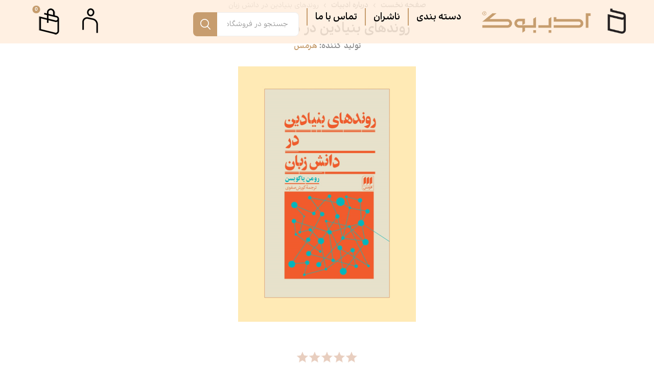

--- FILE ---
content_type: text/html; charset=utf-8
request_url: https://adabbook.com/%D8%B1%D9%88%D9%86%D8%AF%D9%87%D8%A7%DB%8C-%D8%A8%D9%86%DB%8C%D8%A7%D8%AF%DB%8C%D9%86-%D8%AF%D8%B1-%D8%AF%D8%A7%D9%86%D8%B4-%D8%B2%D8%A8%D8%A7%D9%86
body_size: 37930
content:
<!DOCTYPE html><html lang=fa dir=rtl class=html-product-details-page><head><title>&#x631;&#x648;&#x646;&#x62F;&#x647;&#x627;&#x6CC; &#x628;&#x646;&#x6CC;&#x627;&#x62F;&#x6CC;&#x646; &#x62F;&#x631; &#x62F;&#x627;&#x646;&#x634; &#x632;&#x628;&#x627;&#x646;</title><meta charset=UTF-8><meta name=description content="اگر بخواهيم انديشه مهم دانش معاصر را در گوناگون‌ترين جلوه‌هايش جمع آوريم، مشكل بتوان طرحی مناسب‌تر از ساختگرايی يافت. در علوم معاصر، هر دسته از پديده‌ها نه همچون توده‌ای مكانيكی بلكه به صورت مجموعه‌ای ساختمند بررسی می‌شود و طبعا وظيفه اصلی، همانا آشكار ساختن قوانين درونی اين نظام است؛ خواه اين قوانين ايستا باشد و خواه پويا. چنين می‌نمايد كه آنچه هسته مركزی مطالعه علمی را تشكيل می‌دهد، ديگر انگيزه برونی نيست، بلكه ملزومات درونی رشد و تكامل است."><meta name=keywords content=""><meta name=generator content=nopCommerce><meta name=viewport content="width=device-width, initial-scale=1, maximum-scale=1, user-scalable=0"><link rel=preload as=font href=/Themes/Emporium/Content/icons/emporium-icons.woff crossorigin><link href="https://fonts.googleapis.com/css?family=Roboto:300,400,700&amp;subset=cyrillic-ext,greek-ext&amp;display=swap" rel=stylesheet><meta property=og:type content=product><meta property=og:title content="روندهای بنیادین در دانش زبان"><meta property=og:description content="اگر بخواهيم انديشه مهم دانش معاصر را در گوناگون‌ترين جلوه‌هايش جمع آوريم، مشكل بتوان طرحی مناسب‌تر از ساختگرايی يافت. در علوم معاصر، هر دسته از پديده‌ها نه همچون توده‌ای مكانيكی بلكه به صورت مجموعه‌ای ساختمند بررسی می‌شود و طبعا وظيفه اصلی، همانا آشكار ساختن قوانين درونی اين نظام است؛ خواه اين قوانين ايستا باشد و خواه پويا. چنين می‌نمايد كه آنچه هسته مركزی مطالعه علمی را تشكيل می‌دهد، ديگر انگيزه برونی نيست، بلكه ملزومات درونی رشد و تكامل است."><meta property=og:image content=https://adabbook.com/images/thumbs/0002700_-_510.jpeg><meta property=og:image:url content=https://adabbook.com/images/thumbs/0002700_-_510.jpeg><meta property=og:url content=https://adabbook.com/%D8%B1%D9%88%D9%86%D8%AF%D9%87%D8%A7%DB%8C-%D8%A8%D9%86%DB%8C%D8%A7%D8%AF%DB%8C%D9%86-%D8%AF%D8%B1-%D8%AF%D8%A7%D9%86%D8%B4-%D8%B2%D8%A8%D8%A7%D9%86><meta property=og:site_name content="فروشگاه اینترنتی کتاب ادب بوک"><meta property=twitter:card content=summary><meta property=twitter:site content="فروشگاه اینترنتی کتاب ادب بوک"><meta property=twitter:title content="روندهای بنیادین در دانش زبان"><meta property=twitter:description content="اگر بخواهيم انديشه مهم دانش معاصر را در گوناگون‌ترين جلوه‌هايش جمع آوريم، مشكل بتوان طرحی مناسب‌تر از ساختگرايی يافت. در علوم معاصر، هر دسته از پديده‌ها نه همچون توده‌ای مكانيكی بلكه به صورت مجموعه‌ای ساختمند بررسی می‌شود و طبعا وظيفه اصلی، همانا آشكار ساختن قوانين درونی اين نظام است؛ خواه اين قوانين ايستا باشد و خواه پويا. چنين می‌نمايد كه آنچه هسته مركزی مطالعه علمی را تشكيل می‌دهد، ديگر انگيزه برونی نيست، بلكه ملزومات درونی رشد و تكامل است."><meta property=twitter:image content=https://adabbook.com/images/thumbs/0002700_-_510.jpeg><meta property=twitter:url content=https://adabbook.com/%D8%B1%D9%88%D9%86%D8%AF%D9%87%D8%A7%DB%8C-%D8%A8%D9%86%DB%8C%D8%A7%D8%AF%DB%8C%D9%86-%D8%AF%D8%B1-%D8%AF%D8%A7%D9%86%D8%B4-%D8%B2%D8%A8%D8%A7%D9%86><style>.product-details-page .full-description{display:none}.product-details-page .ui-tabs .full-description{display:block}.product-details-page .tabhead-full-description{display:none}.product-details-page .product-specs-box{display:none}.product-details-page .ui-tabs .product-specs-box{display:block}.product-details-page .ui-tabs .product-specs-box .title{display:none}.product-details-page .product-no-reviews,.product-details-page .product-review-links{display:none}</style><link href=/Themes/Emporium/Content/css/styles.rtl.css rel=stylesheet><link href=/Themes/Emporium/Content/css/tables.rtl.css rel=stylesheet><link href=/Themes/Emporium/Content/css/mobile.rtl.css rel=stylesheet><link href=/Themes/Emporium/Content/css/480.rtl.css rel=stylesheet><link href=/Themes/Emporium/Content/css/768.rtl.css rel=stylesheet><link href=/Themes/Emporium/Content/css/1024.rtl.css rel=stylesheet><link href=/Themes/Emporium/Content/css/1280.rtl.css rel=stylesheet><link href=/Themes/Emporium/Content/css/1600.rtl.css rel=stylesheet><link href=/Plugins/SevenSpikes.Core/Styles/slick-slider-1.6.0.css rel=stylesheet><link href=/Plugins/SevenSpikes.Core/Styles/perfect-scrollbar.min.css rel=stylesheet><link href=/Plugins/SevenSpikes.Nop.Plugins.CloudZoom/Themes/Emporium/Content/cloud-zoom/CloudZoom.css rel=stylesheet><link href=/Plugins/SevenSpikes.Nop.Plugins.CloudZoom/Themes/Emporium/Content/cloud-zoom/CloudZoom.rtl.css rel=stylesheet><link href=/Plugins/SevenSpikes.Nop.Plugins.CloudZoom/Styles/carousel/slick-slider-1.6.0.css rel=stylesheet><link href=/Plugins/SevenSpikes.Nop.Plugins.CloudZoom/Themes/Emporium/Content/carousel/carousel.css rel=stylesheet><link href=/Plugins/SevenSpikes.Nop.Plugins.CloudZoom/Themes/Emporium/Content/carousel/carousel.rtl.css rel=stylesheet><link href=/lib/magnific-popup/magnific-popup.css rel=stylesheet><link href=/Plugins/SevenSpikes.Nop.Plugins.NopQuickTabs/Themes/Emporium/Content/QuickTabs.css rel=stylesheet><link href=/Plugins/SevenSpikes.Nop.Plugins.NopQuickTabs/Themes/Emporium/Content/QuickTabs.rtl.css rel=stylesheet><link href=/Plugins/SevenSpikes.Nop.Plugins.JCarousel/Styles/slick.css rel=stylesheet><link href=/Plugins/SevenSpikes.Nop.Plugins.JCarousel/Themes/Emporium/Content/JCarousel.css rel=stylesheet><link href=/Plugins/SevenSpikes.Nop.Plugins.JCarousel/Themes/Emporium/Content/JCarousel.rtl.css rel=stylesheet><link href=/Plugins/SevenSpikes.Nop.Plugins.MegaMenu/Themes/Emporium/Content/MegaMenu.css rel=stylesheet><link href=/Plugins/SevenSpikes.Nop.Plugins.MegaMenu/Themes/Emporium/Content/MegaMenu.rtl.css rel=stylesheet><link href=/Plugins/SevenSpikes.Nop.Plugins.InstantSearch/Themes/Emporium/Content/InstantSearch.css rel=stylesheet><link href=/Plugins/SevenSpikes.Nop.Plugins.InstantSearch/Themes/Emporium/Content/InstantSearch.rtl.css rel=stylesheet><link href=/Plugins/SevenSpikes.Nop.Plugins.AjaxCart/Themes/Emporium/Content/ajaxCart.css rel=stylesheet><link href=/Plugins/SevenSpikes.Nop.Plugins.AjaxCart/Themes/Emporium/Content/ajaxCart.rtl.css rel=stylesheet><link href=/Plugins/SevenSpikes.Nop.Plugins.ProductRibbons/Styles/Ribbons.common.css rel=stylesheet><link href=/Plugins/SevenSpikes.Nop.Plugins.ProductRibbons/Styles/Ribbons.common.rtl.css rel=stylesheet><link href=/Plugins/SevenSpikes.Nop.Plugins.ProductRibbons/Themes/Emporium/Content/Ribbons.css rel=stylesheet><link href=/Plugins/SevenSpikes.Nop.Plugins.ProductRibbons/Themes/Emporium/Content/Ribbons.rtl.css rel=stylesheet><link href=/Plugins/SevenSpikes.Nop.Plugins.QuickView/Themes/Emporium/Content/QuickView.css rel=stylesheet><link href=/Plugins/SevenSpikes.Nop.Plugins.QuickView/Themes/Emporium/Content/QuickView.rtl.css rel=stylesheet><link href=/lib/fineuploader/fine-uploader.min.css rel=stylesheet><link href="/Themes/Emporium/Content/css/theme.custom-1.css?v=9" rel=stylesheet><link rel=canonical href=https://adabbook.com/%d8%b1%d9%88%d9%86%d8%af%d9%87%d8%a7%db%8c-%d8%a8%d9%86%db%8c%d8%a7%d8%af%db%8c%d9%86-%d8%af%d8%b1-%d8%af%d8%a7%d9%86%d8%b4-%d8%b2%d8%a8%d8%a7%d9%86><link href=https://adabbook.com/blog/rss/2 rel=alternate type=application/rss+xml title="فروشگاه اینترنتی کتاب ادب بوک: Blog"><link rel="shortcut icon" href=\icons\icons_0\favicon.ico><script async src="https://www.googletagmanager.com/gtag/js?id=G-0EDY7VVJ5M"></script><script>function gtag(){dataLayer.push(arguments)}window.dataLayer=window.dataLayer||[];gtag("js",new Date);gtag("config","G-0EDY7VVJ5M")</script><script>!function(){function n(){var n=document.createElement("script"),t;n.type="text/javascript";n.async=!0;n.src=localStorage.getItem("rayToken")?"https://app.raychat.io/scripts/js/"+i+"?rid="+localStorage.getItem("rayToken")+"&href="+window.location.href:"https://app.raychat.io/scripts/js/"+i+"?href="+window.location.href;t=document.getElementsByTagName("script")[0];t.parentNode.insertBefore(n,t)}var r=document,t=window,i="0d330a89-bc0e-4d23-b82d-94d0a5dce64c";"complete"==r.readyState?n():t.attachEvent?t.attachEvent("onload",n):t.addEventListener("load",n,!1)}()</script><body class=product-details-page-body><div class=ajax-loading-block-window style=display:none></div><div id=dialog-notifications-success title="اطلاع رسانی" style=display:none></div><div id=dialog-notifications-error title=خطا style=display:none></div><div id=dialog-notifications-warning title=هشدار style=display:none></div><div id=bar-notification class=bar-notification-container data-close=بستن></div><!--[if lte IE 8]><div style=clear:both;height:59px;text-align:center;position:relative><a href=http://www.microsoft.com/windows/internet-explorer/default.aspx target=_blank> <img src=/Themes/Emporium/Content/img/ie_warning.jpg height=42 width=820 alt="You are using an outdated browser. For a faster, safer browsing experience, upgrade for free today."> </a></div><![endif]--><div class=master-wrapper-page><div class=responsive-nav-wrapper-parent><div class=responsive-nav-wrapper><div class=menu-title><span>منو</span></div><div class=search-wrap><span>جستجو</span></div><div class=mobile-logo><a href="/" class=logo> <img alt="فروشگاه اینترنتی کتاب ادب بوک" title="فروشگاه اینترنتی کتاب ادب بوک" src=https://adabbook.com/images/thumbs/0002949_adabbook-logo-main-2.png></a></div><div class=shopping-cart-link></div><div class=personal-button id=header-links-opener><span>Personal menu</span></div></div></div><div class=header><div class=header-upper><div class=header-selectors-wrapper></div></div><div class=header-lower><div class=header-logo><a href="/" class=logo> <img alt="فروشگاه اینترنتی کتاب ادب بوک" title="فروشگاه اینترنتی کتاب ادب بوک" src=https://adabbook.com/images/thumbs/0002949_adabbook-logo-main-2.png></a></div><div class="header-menu categories-in-side-panel"><div class=close-menu><span class=close-menu-text>منو</span> <span class=close-menu-btn>بستن</span></div><ul class=mega-menu data-isrtlenabled=true data-enableclickfordropdown=false><li class="has-sublist with-dropdown-in-grid"><span class="with-subcategories single-item-categories labelfornextplusbutton">&#x62F;&#x633;&#x62A;&#x647; &#x628;&#x646;&#x62F;&#x6CC;</span><div class="dropdown categories fullWidth boxes-4"><div class=row-wrapper><div class=row><div class=box><div class=picture-title-wrap><div class=title><a href=/poem title=شعر><span>&#x634;&#x639;&#x631;</span></a></div></div></div><div class=box><div class=picture-title-wrap><div class=title><a href=/story title=داستان><span>&#x62F;&#x627;&#x633;&#x62A;&#x627;&#x646;</span></a></div></div></div><div class=box><div class=picture-title-wrap><div class=title><a href=/%D9%85%D8%AC%D9%84%D8%A7%D8%AA-%D8%A7%D8%AF%D8%A8%DB%8C title="مجلات ادبی"><span>&#x645;&#x62C;&#x644;&#x627;&#x62A; &#x627;&#x62F;&#x628;&#x6CC;</span></a></div></div></div><div class=box><div class=picture-title-wrap><div class=title><a href=/%D8%AA%D8%B1%D8%AC%D9%85%D9%87 title=ترجمه><span>&#x62A;&#x631;&#x62C;&#x645;&#x647;</span></a></div></div></div></div><div class=row><div class=box><div class=picture-title-wrap><div class=title><a href=/%DA%A9%D9%88%D8%AF%DA%A9-%D9%88-%D9%86%D9%88%D8%AC%D9%88%D8%A7%D9%86 title=نوجوان><span>&#x646;&#x648;&#x62C;&#x648;&#x627;&#x646;</span></a></div></div></div><div class=box><div class=picture-title-wrap><div class=title><a href=/%D8%A2%D9%84%D8%A8%D9%88%D9%85-%D9%85%D9%88%D8%B3%DB%8C%D9%82%DB%8C title="آلبوم موسیقی"><span>&#x622;&#x644;&#x628;&#x648;&#x645; &#x645;&#x648;&#x633;&#x6CC;&#x642;&#x6CC;</span></a></div></div></div><div class=box><div class=picture-title-wrap><div class=title><a href=/%D8%AB%D8%A8%D8%AA-%D9%86%D8%A7%D9%85-%D8%AF%D9%88%D8%B1%D9%87-%D9%87%D8%A7%DB%8C-%D8%A2%D9%85%D9%88%D8%B2%D8%B4%DB%8C title="ثبت نام دوره های آموزشی"><span>&#x62B;&#x628;&#x62A; &#x646;&#x627;&#x645; &#x62F;&#x648;&#x631;&#x647; &#x647;&#x627;&#x6CC; &#x622;&#x645;&#x648;&#x632;&#x634;&#x6CC;</span></a></div></div></div><div class=box><div class=picture-title-wrap><div class=title><a href=/%DA%A9%D8%A7%D8%B1%DA%AF%D8%A7%D9%87-%D9%87%D8%A7-%D9%88-%D8%AF%D9%88%D8%B1%D9%87-%D9%87%D8%A7%DB%8C-%D8%A2%D9%85%D9%88%D8%B2%D8%B4%DB%8C title="کارگاه ها و دوره های آموزشی"><span>&#x6A9;&#x627;&#x631;&#x6AF;&#x627;&#x647; &#x647;&#x627; &#x648; &#x62F;&#x648;&#x631;&#x647; &#x647;&#x627;&#x6CC; &#x622;&#x645;&#x648;&#x632;&#x634;&#x6CC;</span></a></div></div></div></div><div class=row><div class=box><div class=picture-title-wrap><div class=title><a href=/%D8%B3%D9%81%D8%B1%D9%86%D8%A7%D9%85%D9%87 title=سفرنامه><span>&#x633;&#x641;&#x631;&#x646;&#x627;&#x645;&#x647;</span></a></div></div></div><div class=box><div class=picture-title-wrap><div class=title><a href=/%D8%B1%D9%88%D8%A7%D9%86%D8%B4%D9%86%D8%A7%D8%B3%DB%8C title=روانشناسی><span>&#x631;&#x648;&#x627;&#x646;&#x634;&#x646;&#x627;&#x633;&#x6CC;</span></a></div></div></div><div class=box><div class=picture-title-wrap><div class=title><a href=/%D8%A2%D8%B4%D9%BE%D8%B2%DB%8C title=آشپزی><span>&#x622;&#x634;&#x67E;&#x632;&#x6CC;</span></a></div></div></div><div class=box><div class=picture-title-wrap><div class=title><a href=/%D8%AC%D8%B3%D8%AA%D8%A7%D8%B1 title=جستار><span>&#x62C;&#x633;&#x62A;&#x627;&#x631;</span></a></div></div></div></div><div class=row><div class=box><div class=picture-title-wrap><div class=title><a href=/%D8%B2%D9%86%D8%AF%DA%AF%DB%8C%D9%86%D8%A7%D9%85%D9%87 title=زندگی‌نامه><span>&#x632;&#x646;&#x62F;&#x6AF;&#x6CC;&#x200C;&#x646;&#x627;&#x645;&#x647;</span></a></div></div></div><div class=box><div class=picture-title-wrap><div class=title><a href=/%D9%86%D9%85%D8%A7%DB%8C%D8%B4%D9%86%D8%A7%D9%85%D9%87 title=نمایش‌نامه><span>&#x646;&#x645;&#x627;&#x6CC;&#x634;&#x200C;&#x646;&#x627;&#x645;&#x647;</span></a></div></div></div><div class=box><div class=picture-title-wrap><div class=title><a href=/%D9%81%D8%B1%D9%87%D9%86%DA%AF-%D9%88-%D8%AA%D8%A7%D8%B1%DB%8C%D8%AE title="فرهنگ و تاریخ"><span>&#x641;&#x631;&#x647;&#x646;&#x6AF; &#x648; &#x62A;&#x627;&#x631;&#x6CC;&#x62E;</span></a></div></div></div><div class=box><div class=picture-title-wrap><div class=title><a href=/%D9%85%D9%82%D8%A7%D9%84%D8%A7%D8%AA title=مقالات><span>&#x645;&#x642;&#x627;&#x644;&#x627;&#x62A;</span></a></div></div></div></div><div class=row><div class=box><div class=picture-title-wrap><div class=title><a href=/%D8%A7%D8%AC%D8%AA%D9%85%D8%A7%D8%B9%DB%8C title=اجتماعی><span>&#x627;&#x62C;&#x62A;&#x645;&#x627;&#x639;&#x6CC;</span></a></div></div></div><div class=box><div class=picture-title-wrap><div class=title><a href=/%D9%85%D8%B0%D9%87%D8%A8%DB%8C-2 title=مذهبی><span>&#x645;&#x630;&#x647;&#x628;&#x6CC;</span></a></div></div></div><div class=box><div class=picture-title-wrap><div class=title><a href=/%D8%B3%DB%8C%D8%A7%D8%B3%DB%8C title=سیاسی><span>&#x633;&#x6CC;&#x627;&#x633;&#x6CC;</span></a></div></div></div><div class=box><div class=picture-title-wrap><div class=title><a href=/%D8%AC%D8%BA%D8%B1%D8%A7%D9%81%DB%8C%D8%A7-2 title=جغرافیا><span>&#x62C;&#x63A;&#x631;&#x627;&#x641;&#x6CC;&#x627;</span></a></div></div></div></div><div class=row><div class=box><div class=picture-title-wrap><div class=title><a href=/%D9%86%D8%AB%D8%B1-%DA%A9%D9%84%D8%A7%D8%B3%DB%8C%DA%A9 title="نثر کلاسیک"><span>&#x646;&#x62B;&#x631; &#x6A9;&#x644;&#x627;&#x633;&#x6CC;&#x6A9;</span></a></div></div></div><div class=box><div class=picture-title-wrap><div class=title><a href=/%D9%81%D9%84%D8%B3%D9%81%D9%87-2 title=فلسفه><span>&#x641;&#x644;&#x633;&#x641;&#x647;</span></a></div></div></div><div class=box><div class=picture-title-wrap><div class=title><a href=/%DA%AF%D9%81%D8%AA%D9%88%DA%AF%D9%88 title=گفت‌وگو><span>&#x6AF;&#x641;&#x62A;&#x200C;&#x648;&#x6AF;&#x648;</span></a></div></div></div><div class=box><div class=picture-title-wrap><div class=title><a href=/%D9%81%DB%8C%D9%84%D9%85%D9%86%D8%A7%D9%85%D9%87-2 title=فیلم‌نامه><span>&#x641;&#x6CC;&#x644;&#x645;&#x200C;&#x646;&#x627;&#x645;&#x647;</span></a></div></div></div></div><div class=row><div class=box><div class=picture-title-wrap><div class=title><a href=/%D8%AF%D8%B1%D8%A8%D8%A7%D8%B1%D8%A9-%D8%A7%D8%AF%D8%A8%DB%8C%D8%A7%D8%AA title="درباره ادبیات"><span>&#x62F;&#x631;&#x628;&#x627;&#x631;&#x647; &#x627;&#x62F;&#x628;&#x6CC;&#x627;&#x62A;</span></a></div></div></div><div class=box><div class=picture-title-wrap><div class=title><a href=/%D8%A7%D8%B3%D8%B7%D9%88%D8%B1%D9%87 title=اسطوره><span>&#x627;&#x633;&#x637;&#x648;&#x631;&#x647;</span></a></div></div></div><div class=box><div class=picture-title-wrap><div class=title><a href=/%D8%A7%D9%82%D8%AA%D8%B5%D8%A7%D8%AF title=اقتصاد><span>&#x627;&#x642;&#x62A;&#x635;&#x627;&#x62F;</span></a></div></div></div><div class=box><div class=picture-title-wrap><div class=title><a href=/%D9%87%D9%86%D8%B1-2 title=هنر><span>&#x647;&#x646;&#x631;</span></a></div></div></div></div><div class=row><div class=box><div class=picture-title-wrap><div class=title><a href=/%D8%AF%DB%8C%D9%86-%D9%88-%D8%B9%D8%B1%D9%81%D8%A7%D9%86 title="دین و عرفان"><span>&#x62F;&#x6CC;&#x646; &#x648; &#x639;&#x631;&#x641;&#x627;&#x646;</span></a></div></div></div><div class=box><div class=picture-title-wrap><div class=title><a href=/%D8%B9%D9%84%D9%88%D9%85-%D8%A7%D9%86%D8%B3%D8%A7%D9%86%DB%8C-2 title="علوم انسانی"><span>&#x639;&#x644;&#x648;&#x645; &#x627;&#x646;&#x633;&#x627;&#x646;&#x6CC;</span></a></div></div></div><div class=box><div class=picture-title-wrap><div class=title><a href=/%DA%A9%D9%88%D8%AF%DA%A9-%D9%88-%D9%86%D9%88%D8%AC%D9%88%D8%A7%D9%86-3 title="کودک و نوجوان"><span>&#x6A9;&#x648;&#x62F;&#x6A9; &#x648; &#x646;&#x648;&#x62C;&#x648;&#x627;&#x646;</span></a></div></div></div><div class=box><div class=picture-title-wrap><div class=title><a href=/%D9%85%D9%88%D8%B3%DB%8C%D9%82%DB%8C title=موسیقی><span>&#x645;&#x648;&#x633;&#x6CC;&#x642;&#x6CC;</span></a></div></div></div></div><div class=row><div class=box><div class=picture-title-wrap><div class=title><a href=/%D8%B3%DB%8C%D9%86%D9%85%D8%A7-2 title=سینما><span>&#x633;&#x6CC;&#x646;&#x645;&#x627;</span></a></div></div></div><div class=box><div class=picture-title-wrap><div class=title><a href=/%D9%81%D8%B1%D9%87%D9%86%DA%AF-2 title=فرهنگ><span>&#x641;&#x631;&#x647;&#x646;&#x6AF;</span></a></div></div></div><div class=box><div class=picture-title-wrap><div class=title><a href=/%D8%AF%D8%A7%D8%B3%D8%AA%D8%A7%D9%86-%DA%A9%D9%88%D8%AA%D8%A7%D9%87-2 title="داستان کوتاه"><span>&#x62F;&#x627;&#x633;&#x62A;&#x627;&#x646; &#x6A9;&#x648;&#x62A;&#x627;&#x647;</span></a></div></div></div><div class=box><div class=picture-title-wrap><div class=title><a href=/%D8%B7%D9%86%D8%B2-2 title=طنز><span>&#x637;&#x646;&#x632;</span></a></div></div></div></div><div class=row><div class=box><div class=picture-title-wrap><div class=title><a href=/%D8%A2%D9%85%D9%88%D8%B2%D8%B4%DB%8C-2 title=آموزشی><span>&#x622;&#x645;&#x648;&#x632;&#x634;&#x6CC;</span></a></div></div></div><div class=box><div class=picture-title-wrap><div class=title><a href=/%D8%AE%D9%88%D8%AF%D8%B4%D9%86%D8%A7%D8%B3%DB%8C title=خودشناسی><span>&#x62E;&#x648;&#x62F;&#x634;&#x646;&#x627;&#x633;&#x6CC;</span></a></div></div></div><div class=empty-box></div><div class=empty-box></div></div></div></div><li class="has-sublist with-dropdown-in-grid"><a class=with-subcategories href=/manufacturer/all title=ناشران><span>&#x646;&#x627;&#x634;&#x631;&#x627;&#x646;</span></a><div class="dropdown manufacturers fullWidth boxes-4"><div class=row-wrapper><div class=row><div class=box><div class=title><a class=manufacturer href=/shahrestanadab title="شهرستان ادب"><span>&#x634;&#x647;&#x631;&#x633;&#x62A;&#x627;&#x646; &#x627;&#x62F;&#x628;</span></a></div></div><div class=box><div class=title><a class=manufacturer href=/%D8%A7%D9%86%D8%AA%D8%B4%D8%A7%D8%B1%D8%A7%D8%AA-%D8%B3%D9%88%D8%B1%D9%87-%D9%85%D9%87%D8%B1 title="سوره مهر"><span>&#x633;&#x648;&#x631;&#x647; &#x645;&#x647;&#x631;</span></a></div></div><div class=box><div class=title><a class=manufacturer href=/%D9%86%D8%B4%D8%B1-%D9%81%D8%B5%D9%84-%D9%BE%D9%86%D8%AC%D9%85 title="فصل پنجم"><span>&#x641;&#x635;&#x644; &#x67E;&#x646;&#x62C;&#x645;</span></a></div></div><div class=box><div class=title><a class=manufacturer href=/%D9%86%D8%B4%D8%B1-%D8%A7%D8%B3%D9%85 title=اسم><span>&#x627;&#x633;&#x645;</span></a></div></div></div><div class=row><div class=box><div class=title><a class=manufacturer href=/%D9%86%D8%B4%D8%B1-%D8%AC%D9%85%D9%87%D9%88%D8%B1%DB%8C title=جمهوری><span>&#x62C;&#x645;&#x647;&#x648;&#x631;&#x6CC;</span></a></div></div><div class=box><div class=title><a class=manufacturer href=/%D8%A7%D9%86%D8%AA%D8%B4%D8%A7%D8%B1%D8%A7%D8%AA-%D8%B4%D9%87%DB%8C%D8%AF-%DA%A9%D8%A7%D8%B8%D9%85%DB%8C title="شهید کاظمی"><span>&#x634;&#x647;&#x6CC;&#x62F; &#x6A9;&#x627;&#x638;&#x645;&#x6CC;</span></a></div></div><div class=box><div class=title><a class=manufacturer href=/%D8%B1%D9%88%D8%A7%DB%8C%D8%AA-%D9%81%D8%AA%D8%AD title="روایت فتح"><span>&#x631;&#x648;&#x627;&#x6CC;&#x62A; &#x641;&#x62A;&#x62D;</span></a></div></div><div class=box><div class=title><a class=manufacturer href=/%D8%A7%D9%86%D8%AA%D8%B4%D8%A7%D8%B1%D8%A7%D8%AA-%DA%A9%D8%AA%D8%A7%D8%A8-%D8%AC%D9%85%DA%A9%D8%B1%D8%A7%D9%86 title="کتاب جمکران"><span>&#x6A9;&#x62A;&#x627;&#x628; &#x62C;&#x645;&#x6A9;&#x631;&#x627;&#x646;</span></a></div></div></div><div class=row><div class=box><div class=title><a class=manufacturer href=/%D8%A7%D9%86%D8%AA%D8%B4%D8%A7%D8%B1%D8%A7%D8%AA-%D9%86%D8%B2%D8%AF%DB%8C%DA%A9-%D8%AA%D8%B1 title="نزدیک تر"><span>&#x646;&#x632;&#x62F;&#x6CC;&#x6A9; &#x62A;&#x631;</span></a></div></div><div class=box><div class=title><a class=manufacturer href=/%D8%A7%D9%86%D8%AA%D8%B4%D8%A7%D8%B1%D8%A7%D8%AA-%D9%87%D8%B2%D8%A7%D8%B1%D9%87-%D9%82%D9%82%D9%86%D9%88%D8%B3 title="هزاره ققنوس"><span>&#x647;&#x632;&#x627;&#x631;&#x647; &#x642;&#x642;&#x646;&#x648;&#x633;</span></a></div></div><div class=box><div class=title><a class=manufacturer href=/%D8%A7%D9%86%D8%AA%D8%B4%D8%A7%D8%B1%D8%A7%D8%AA-%D8%A2%D8%B1%D8%A7%D9%85-%D8%AF%D9%84 title="آرام دل"><span>&#x622;&#x631;&#x627;&#x645; &#x62F;&#x644;</span></a></div></div><div class=box><div class=title><a class=manufacturer href=/%D8%B3%D9%87-%D9%86%D9%82%D8%B7%D9%87 title="سه نقطه"><span>&#x633;&#x647; &#x646;&#x642;&#x637;&#x647;</span></a></div></div></div><div class=row><div class=box><div class=title><a class=manufacturer href=/%D9%86%D8%B4%D8%B1-%D8%AC%D8%A7%D9%85-%D8%B7%D9%87%D9%88%D8%B1 title="جام طهور"><span>&#x62C;&#x627;&#x645; &#x637;&#x647;&#x648;&#x631;</span></a></div></div><div class=box><div class=title><a class=manufacturer href=/%DA%86%D8%A7%D9%BE-%D9%88-%D9%86%D8%B4%D8%B1-%D8%A8%DB%8C%D9%86-%D8%A7%D9%84%D9%85%D9%84%D9%84 title="بین الملل"><span>&#x628;&#x6CC;&#x646; &#x627;&#x644;&#x645;&#x644;&#x644;</span></a></div></div><div class=box><div class=title><a class=manufacturer href=/%D9%86%D8%B4%D8%B1-%D8%B3%D9%BE%DB%8C%D8%AF%D9%87-%D8%A8%D8%A7%D9%88%D8%B1%D8%A7%D9%86 title="سپیده باوران"><span>&#x633;&#x67E;&#x6CC;&#x62F;&#x647; &#x628;&#x627;&#x648;&#x631;&#x627;&#x646;</span></a></div></div><div class=box><div class=title><a class=manufacturer href=/%D8%A7%D9%86%D8%AA%D8%B4%D8%A7%D8%B1%D8%A7%D8%AA-%D9%BE%DB%8C%D8%B1%DB%8C title=پیری><span>&#x67E;&#x6CC;&#x631;&#x6CC;</span></a></div></div></div><div class=row><div class=box><div class=title><a class=manufacturer href=/%D9%86%D8%B4%D8%B1-%D9%82%D8%AF%DB%8C%D9%85-%D8%A7%D9%84%D8%A7%D8%AD%D8%B3%D8%A7%D9%86 title="قدیم الاحسان"><span>&#x642;&#x62F;&#x6CC;&#x645; &#x627;&#x644;&#x627;&#x62D;&#x633;&#x627;&#x646;</span></a></div></div><div class=box><div class=title><a class=manufacturer href=/%D8%A7%D9%86%D8%AA%D8%B4%D8%A7%D8%B1%D8%A7%D8%AA-%D9%BE%D9%86%D8%AC-%D8%AF%D8%B1%DB%8C title="پنج دری"><span>&#x67E;&#x646;&#x62C; &#x62F;&#x631;&#x6CC;</span></a></div></div><div class=box><div class=title><a class=manufacturer href=/%D8%A7%D9%86%D8%AA%D8%B4%D8%A7%D8%B1%D8%A7%D8%AA-%DA%A9%D8%AA%D8%A7%D8%A8-%D9%81%D8%B1%D8%AF%D8%A7 title="کتاب فردا"><span>&#x6A9;&#x62A;&#x627;&#x628; &#x641;&#x631;&#x62F;&#x627;</span></a></div></div><div class=box><div class=title><a class=manufacturer href=/%D9%85%D9%88%D8%B3%D8%B3%D9%87-%D9%81%D8%B1%D9%87%D9%86%DA%AF%DB%8C-%D9%87%D9%86%D8%B1%DB%8C-%D8%B1%D8%B3%D8%A7%D9%86%D9%87-%D8%A2%D9%81%D8%AA%D8%A7%D8%A8 title="رسانه آفتاب"><span>&#x631;&#x633;&#x627;&#x646;&#x647; &#x622;&#x641;&#x62A;&#x627;&#x628;</span></a></div></div></div></div></div><li><a href=/contactus title="تماس با ما"><span> &#x62A;&#x645;&#x627;&#x633; &#x628;&#x627; &#x645;&#x627;</span></a></ul><div class=menu-title><span>منو</span></div><ul class=mega-menu-responsive><li class=has-sublist><span class="with-subcategories single-item-categories labelfornextplusbutton">&#x62F;&#x633;&#x62A;&#x647; &#x628;&#x646;&#x62F;&#x6CC;</span><div class=plus-button></div><div class=sublist-wrap><div class=navigation-wrapper><div class=close-menu><span>بستن</span></div><div class=back-button><span>بازگشت</span></div></div><ul class=sublist><li><a class=lastLevelCategory href=/poem title=شعر><span>&#x634;&#x639;&#x631;</span></a><li><a class=lastLevelCategory href=/story title=داستان><span>&#x62F;&#x627;&#x633;&#x62A;&#x627;&#x646;</span></a><li><a class=lastLevelCategory href=/%D9%85%D8%AC%D9%84%D8%A7%D8%AA-%D8%A7%D8%AF%D8%A8%DB%8C title="مجلات ادبی"><span>&#x645;&#x62C;&#x644;&#x627;&#x62A; &#x627;&#x62F;&#x628;&#x6CC;</span></a><li><a class=lastLevelCategory href=/%D8%AA%D8%B1%D8%AC%D9%85%D9%87 title=ترجمه><span>&#x62A;&#x631;&#x62C;&#x645;&#x647;</span></a><li><a class=lastLevelCategory href=/%DA%A9%D9%88%D8%AF%DA%A9-%D9%88-%D9%86%D9%88%D8%AC%D9%88%D8%A7%D9%86 title=نوجوان><span>&#x646;&#x648;&#x62C;&#x648;&#x627;&#x646;</span></a><li><a class=lastLevelCategory href=/%D8%A2%D9%84%D8%A8%D9%88%D9%85-%D9%85%D9%88%D8%B3%DB%8C%D9%82%DB%8C title="آلبوم موسیقی"><span>&#x622;&#x644;&#x628;&#x648;&#x645; &#x645;&#x648;&#x633;&#x6CC;&#x642;&#x6CC;</span></a><li><a class=lastLevelCategory href=/%D8%AB%D8%A8%D8%AA-%D9%86%D8%A7%D9%85-%D8%AF%D9%88%D8%B1%D9%87-%D9%87%D8%A7%DB%8C-%D8%A2%D9%85%D9%88%D8%B2%D8%B4%DB%8C title="ثبت نام دوره های آموزشی"><span>&#x62B;&#x628;&#x62A; &#x646;&#x627;&#x645; &#x62F;&#x648;&#x631;&#x647; &#x647;&#x627;&#x6CC; &#x622;&#x645;&#x648;&#x632;&#x634;&#x6CC;</span></a><li><a class=lastLevelCategory href=/%DA%A9%D8%A7%D8%B1%DA%AF%D8%A7%D9%87-%D9%87%D8%A7-%D9%88-%D8%AF%D9%88%D8%B1%D9%87-%D9%87%D8%A7%DB%8C-%D8%A2%D9%85%D9%88%D8%B2%D8%B4%DB%8C title="کارگاه ها و دوره های آموزشی"><span>&#x6A9;&#x627;&#x631;&#x6AF;&#x627;&#x647; &#x647;&#x627; &#x648; &#x62F;&#x648;&#x631;&#x647; &#x647;&#x627;&#x6CC; &#x622;&#x645;&#x648;&#x632;&#x634;&#x6CC;</span></a><li><a class=lastLevelCategory href=/%D8%B3%D9%81%D8%B1%D9%86%D8%A7%D9%85%D9%87 title=سفرنامه><span>&#x633;&#x641;&#x631;&#x646;&#x627;&#x645;&#x647;</span></a><li><a class=lastLevelCategory href=/%D8%B1%D9%88%D8%A7%D9%86%D8%B4%D9%86%D8%A7%D8%B3%DB%8C title=روانشناسی><span>&#x631;&#x648;&#x627;&#x646;&#x634;&#x646;&#x627;&#x633;&#x6CC;</span></a><li><a class=lastLevelCategory href=/%D8%A2%D8%B4%D9%BE%D8%B2%DB%8C title=آشپزی><span>&#x622;&#x634;&#x67E;&#x632;&#x6CC;</span></a><li><a class=lastLevelCategory href=/%D8%AC%D8%B3%D8%AA%D8%A7%D8%B1 title=جستار><span>&#x62C;&#x633;&#x62A;&#x627;&#x631;</span></a><li><a class=lastLevelCategory href=/%D8%B2%D9%86%D8%AF%DA%AF%DB%8C%D9%86%D8%A7%D9%85%D9%87 title=زندگی‌نامه><span>&#x632;&#x646;&#x62F;&#x6AF;&#x6CC;&#x200C;&#x646;&#x627;&#x645;&#x647;</span></a><li><a class=lastLevelCategory href=/%D9%86%D9%85%D8%A7%DB%8C%D8%B4%D9%86%D8%A7%D9%85%D9%87 title=نمایش‌نامه><span>&#x646;&#x645;&#x627;&#x6CC;&#x634;&#x200C;&#x646;&#x627;&#x645;&#x647;</span></a><li><a class=lastLevelCategory href=/%D9%81%D8%B1%D9%87%D9%86%DA%AF-%D9%88-%D8%AA%D8%A7%D8%B1%DB%8C%D8%AE title="فرهنگ و تاریخ"><span>&#x641;&#x631;&#x647;&#x646;&#x6AF; &#x648; &#x62A;&#x627;&#x631;&#x6CC;&#x62E;</span></a><li><a class=lastLevelCategory href=/%D9%85%D9%82%D8%A7%D9%84%D8%A7%D8%AA title=مقالات><span>&#x645;&#x642;&#x627;&#x644;&#x627;&#x62A;</span></a><li><a class=lastLevelCategory href=/%D8%A7%D8%AC%D8%AA%D9%85%D8%A7%D8%B9%DB%8C title=اجتماعی><span>&#x627;&#x62C;&#x62A;&#x645;&#x627;&#x639;&#x6CC;</span></a><li><a class=lastLevelCategory href=/%D9%85%D8%B0%D9%87%D8%A8%DB%8C-2 title=مذهبی><span>&#x645;&#x630;&#x647;&#x628;&#x6CC;</span></a><li><a class=lastLevelCategory href=/%D8%B3%DB%8C%D8%A7%D8%B3%DB%8C title=سیاسی><span>&#x633;&#x6CC;&#x627;&#x633;&#x6CC;</span></a><li><a class=lastLevelCategory href=/%D8%AC%D8%BA%D8%B1%D8%A7%D9%81%DB%8C%D8%A7-2 title=جغرافیا><span>&#x62C;&#x63A;&#x631;&#x627;&#x641;&#x6CC;&#x627;</span></a><li><a class=lastLevelCategory href=/%D9%86%D8%AB%D8%B1-%DA%A9%D9%84%D8%A7%D8%B3%DB%8C%DA%A9 title="نثر کلاسیک"><span>&#x646;&#x62B;&#x631; &#x6A9;&#x644;&#x627;&#x633;&#x6CC;&#x6A9;</span></a><li><a class=lastLevelCategory href=/%D9%81%D9%84%D8%B3%D9%81%D9%87-2 title=فلسفه><span>&#x641;&#x644;&#x633;&#x641;&#x647;</span></a><li><a class=lastLevelCategory href=/%DA%AF%D9%81%D8%AA%D9%88%DA%AF%D9%88 title=گفت‌وگو><span>&#x6AF;&#x641;&#x62A;&#x200C;&#x648;&#x6AF;&#x648;</span></a><li><a class=lastLevelCategory href=/%D9%81%DB%8C%D9%84%D9%85%D9%86%D8%A7%D9%85%D9%87-2 title=فیلم‌نامه><span>&#x641;&#x6CC;&#x644;&#x645;&#x200C;&#x646;&#x627;&#x645;&#x647;</span></a><li><a class=lastLevelCategory href=/%D8%AF%D8%B1%D8%A8%D8%A7%D8%B1%D8%A9-%D8%A7%D8%AF%D8%A8%DB%8C%D8%A7%D8%AA title="درباره ادبیات"><span>&#x62F;&#x631;&#x628;&#x627;&#x631;&#x647; &#x627;&#x62F;&#x628;&#x6CC;&#x627;&#x62A;</span></a><li><a class=lastLevelCategory href=/%D8%A7%D8%B3%D8%B7%D9%88%D8%B1%D9%87 title=اسطوره><span>&#x627;&#x633;&#x637;&#x648;&#x631;&#x647;</span></a><li><a class=lastLevelCategory href=/%D8%A7%D9%82%D8%AA%D8%B5%D8%A7%D8%AF title=اقتصاد><span>&#x627;&#x642;&#x62A;&#x635;&#x627;&#x62F;</span></a><li><a class=lastLevelCategory href=/%D9%87%D9%86%D8%B1-2 title=هنر><span>&#x647;&#x646;&#x631;</span></a><li><a class=lastLevelCategory href=/%D8%AF%DB%8C%D9%86-%D9%88-%D8%B9%D8%B1%D9%81%D8%A7%D9%86 title="دین و عرفان"><span>&#x62F;&#x6CC;&#x646; &#x648; &#x639;&#x631;&#x641;&#x627;&#x646;</span></a><li><a class=lastLevelCategory href=/%D8%B9%D9%84%D9%88%D9%85-%D8%A7%D9%86%D8%B3%D8%A7%D9%86%DB%8C-2 title="علوم انسانی"><span>&#x639;&#x644;&#x648;&#x645; &#x627;&#x646;&#x633;&#x627;&#x646;&#x6CC;</span></a><li><a class=lastLevelCategory href=/%DA%A9%D9%88%D8%AF%DA%A9-%D9%88-%D9%86%D9%88%D8%AC%D9%88%D8%A7%D9%86-3 title="کودک و نوجوان"><span>&#x6A9;&#x648;&#x62F;&#x6A9; &#x648; &#x646;&#x648;&#x62C;&#x648;&#x627;&#x646;</span></a><li><a class=lastLevelCategory href=/%D9%85%D9%88%D8%B3%DB%8C%D9%82%DB%8C title=موسیقی><span>&#x645;&#x648;&#x633;&#x6CC;&#x642;&#x6CC;</span></a><li><a class=lastLevelCategory href=/%D8%B3%DB%8C%D9%86%D9%85%D8%A7-2 title=سینما><span>&#x633;&#x6CC;&#x646;&#x645;&#x627;</span></a><li><a class=lastLevelCategory href=/%D9%81%D8%B1%D9%87%D9%86%DA%AF-2 title=فرهنگ><span>&#x641;&#x631;&#x647;&#x646;&#x6AF;</span></a><li><a class=lastLevelCategory href=/%D8%AF%D8%A7%D8%B3%D8%AA%D8%A7%D9%86-%DA%A9%D9%88%D8%AA%D8%A7%D9%87-2 title="داستان کوتاه"><span>&#x62F;&#x627;&#x633;&#x62A;&#x627;&#x646; &#x6A9;&#x648;&#x62A;&#x627;&#x647;</span></a><li><a class=lastLevelCategory href=/%D8%B7%D9%86%D8%B2-2 title=طنز><span>&#x637;&#x646;&#x632;</span></a><li><a class=lastLevelCategory href=/%D8%A2%D9%85%D9%88%D8%B2%D8%B4%DB%8C-2 title=آموزشی><span>&#x622;&#x645;&#x648;&#x632;&#x634;&#x6CC;</span></a><li><a class=lastLevelCategory href=/%D8%AE%D9%88%D8%AF%D8%B4%D9%86%D8%A7%D8%B3%DB%8C title=خودشناسی><span>&#x62E;&#x648;&#x62F;&#x634;&#x646;&#x627;&#x633;&#x6CC;</span></a></ul></div><li class=has-sublist><a class=with-subcategories href=/manufacturer/all title=ناشران><span>&#x646;&#x627;&#x634;&#x631;&#x627;&#x646;</span></a><div class=plus-button></div><div class=sublist-wrap><div class=navigation-wrapper><div class=close-menu><span>بستن</span></div><div class=back-button><span>بازگشت</span></div></div><ul class=sublist><li><a href=/shahrestanadab title="شهرستان ادب"><span>&#x634;&#x647;&#x631;&#x633;&#x62A;&#x627;&#x646; &#x627;&#x62F;&#x628;</span></a><li><a href=/%D8%A7%D9%86%D8%AA%D8%B4%D8%A7%D8%B1%D8%A7%D8%AA-%D8%B3%D9%88%D8%B1%D9%87-%D9%85%D9%87%D8%B1 title="سوره مهر"><span>&#x633;&#x648;&#x631;&#x647; &#x645;&#x647;&#x631;</span></a><li><a href=/%D9%86%D8%B4%D8%B1-%D9%81%D8%B5%D9%84-%D9%BE%D9%86%D8%AC%D9%85 title="فصل پنجم"><span>&#x641;&#x635;&#x644; &#x67E;&#x646;&#x62C;&#x645;</span></a><li><a href=/%D9%86%D8%B4%D8%B1-%D8%A7%D8%B3%D9%85 title=اسم><span>&#x627;&#x633;&#x645;</span></a><li><a href=/%D9%86%D8%B4%D8%B1-%D8%AC%D9%85%D9%87%D9%88%D8%B1%DB%8C title=جمهوری><span>&#x62C;&#x645;&#x647;&#x648;&#x631;&#x6CC;</span></a><li><a href=/%D8%A7%D9%86%D8%AA%D8%B4%D8%A7%D8%B1%D8%A7%D8%AA-%D8%B4%D9%87%DB%8C%D8%AF-%DA%A9%D8%A7%D8%B8%D9%85%DB%8C title="شهید کاظمی"><span>&#x634;&#x647;&#x6CC;&#x62F; &#x6A9;&#x627;&#x638;&#x645;&#x6CC;</span></a><li><a href=/%D8%B1%D9%88%D8%A7%DB%8C%D8%AA-%D9%81%D8%AA%D8%AD title="روایت فتح"><span>&#x631;&#x648;&#x627;&#x6CC;&#x62A; &#x641;&#x62A;&#x62D;</span></a><li><a href=/%D8%A7%D9%86%D8%AA%D8%B4%D8%A7%D8%B1%D8%A7%D8%AA-%DA%A9%D8%AA%D8%A7%D8%A8-%D8%AC%D9%85%DA%A9%D8%B1%D8%A7%D9%86 title="کتاب جمکران"><span>&#x6A9;&#x62A;&#x627;&#x628; &#x62C;&#x645;&#x6A9;&#x631;&#x627;&#x646;</span></a><li><a href=/%D8%A7%D9%86%D8%AA%D8%B4%D8%A7%D8%B1%D8%A7%D8%AA-%D9%86%D8%B2%D8%AF%DB%8C%DA%A9-%D8%AA%D8%B1 title="نزدیک تر"><span>&#x646;&#x632;&#x62F;&#x6CC;&#x6A9; &#x62A;&#x631;</span></a><li><a href=/%D8%A7%D9%86%D8%AA%D8%B4%D8%A7%D8%B1%D8%A7%D8%AA-%D9%87%D8%B2%D8%A7%D8%B1%D9%87-%D9%82%D9%82%D9%86%D9%88%D8%B3 title="هزاره ققنوس"><span>&#x647;&#x632;&#x627;&#x631;&#x647; &#x642;&#x642;&#x646;&#x648;&#x633;</span></a><li><a href=/%D8%A7%D9%86%D8%AA%D8%B4%D8%A7%D8%B1%D8%A7%D8%AA-%D8%A2%D8%B1%D8%A7%D9%85-%D8%AF%D9%84 title="آرام دل"><span>&#x622;&#x631;&#x627;&#x645; &#x62F;&#x644;</span></a><li><a href=/%D8%B3%D9%87-%D9%86%D9%82%D8%B7%D9%87 title="سه نقطه"><span>&#x633;&#x647; &#x646;&#x642;&#x637;&#x647;</span></a><li><a href=/%D9%86%D8%B4%D8%B1-%D8%AC%D8%A7%D9%85-%D8%B7%D9%87%D9%88%D8%B1 title="جام طهور"><span>&#x62C;&#x627;&#x645; &#x637;&#x647;&#x648;&#x631;</span></a><li><a href=/%DA%86%D8%A7%D9%BE-%D9%88-%D9%86%D8%B4%D8%B1-%D8%A8%DB%8C%D9%86-%D8%A7%D9%84%D9%85%D9%84%D9%84 title="بین الملل"><span>&#x628;&#x6CC;&#x646; &#x627;&#x644;&#x645;&#x644;&#x644;</span></a><li><a href=/%D9%86%D8%B4%D8%B1-%D8%B3%D9%BE%DB%8C%D8%AF%D9%87-%D8%A8%D8%A7%D9%88%D8%B1%D8%A7%D9%86 title="سپیده باوران"><span>&#x633;&#x67E;&#x6CC;&#x62F;&#x647; &#x628;&#x627;&#x648;&#x631;&#x627;&#x646;</span></a><li><a href=/%D8%A7%D9%86%D8%AA%D8%B4%D8%A7%D8%B1%D8%A7%D8%AA-%D9%BE%DB%8C%D8%B1%DB%8C title=پیری><span>&#x67E;&#x6CC;&#x631;&#x6CC;</span></a><li><a href=/%D9%86%D8%B4%D8%B1-%D9%82%D8%AF%DB%8C%D9%85-%D8%A7%D9%84%D8%A7%D8%AD%D8%B3%D8%A7%D9%86 title="قدیم الاحسان"><span>&#x642;&#x62F;&#x6CC;&#x645; &#x627;&#x644;&#x627;&#x62D;&#x633;&#x627;&#x646;</span></a><li><a href=/%D8%A7%D9%86%D8%AA%D8%B4%D8%A7%D8%B1%D8%A7%D8%AA-%D9%BE%D9%86%D8%AC-%D8%AF%D8%B1%DB%8C title="پنج دری"><span>&#x67E;&#x646;&#x62C; &#x62F;&#x631;&#x6CC;</span></a><li><a href=/%D8%A7%D9%86%D8%AA%D8%B4%D8%A7%D8%B1%D8%A7%D8%AA-%DA%A9%D8%AA%D8%A7%D8%A8-%D9%81%D8%B1%D8%AF%D8%A7 title="کتاب فردا"><span>&#x6A9;&#x62A;&#x627;&#x628; &#x641;&#x631;&#x62F;&#x627;</span></a><li><a href=/%D9%85%D9%88%D8%B3%D8%B3%D9%87-%D9%81%D8%B1%D9%87%D9%86%DA%AF%DB%8C-%D9%87%D9%86%D8%B1%DB%8C-%D8%B1%D8%B3%D8%A7%D9%86%D9%87-%D8%A2%D9%81%D8%AA%D8%A7%D8%A8 title="رسانه آفتاب"><span>&#x631;&#x633;&#x627;&#x646;&#x647; &#x622;&#x641;&#x62A;&#x627;&#x628;</span></a><li><a class=view-all href=/manufacturer/all title="مشاهده همه"> <span>مشاهده همه</span> </a></ul></div><li><a href=/contactus title="تماس با ما"><span> &#x62A;&#x645;&#x627;&#x633; &#x628;&#x627; &#x645;&#x627;</span></a></ul><div class=mobile-menu-items></div></div><div class="search-box store-search-box"><div class=close-side-menu><span class=close-side-menu-text>جستجو در فروشگاه</span> <span class=close-side-menu-btn>بستن</span></div><form method=get id=small-search-box-form action=/search><input type=text class=search-box-text id=small-searchterms autocomplete=off name=q placeholder="جستجو در فروشگاه" aria-label="جستجو فروشگاه"> <input type=hidden class=instantSearchResourceElement data-highlightfirstfoundelement=false data-minkeywordlength=2 data-defaultproductsortoption=0 data-instantsearchurl=/instantSearchFor data-searchpageurl=/search data-searchinproductdescriptions=false data-numberofvisibleproducts=6 data-noresultsresourcetext=" No data found."> <input type=submit class="button-1 search-box-button" value=جستجو></form></div><div class=header-links-wrapper><div class=header-links><ul><li><a href=/customer/info class="ico-account opener" data-loginurl=/login></a><div class="profile-menu-box login-form-in-header"><div class=close-side-menu><span class=close-side-menu-text>حساب کاربری من</span> <span class=close-side-menu-btn>بستن</span></div><div class=header-form-holder><a href="/register?returnUrl=%2F%25D8%25B1%25D9%2588%25D9%2586%25D8%25AF%25D9%2587%25D8%25A7%25DB%258C-%25D8%25A8%25D9%2586%25DB%258C%25D8%25A7%25D8%25AF%25DB%258C%25D9%2586-%25D8%25AF%25D8%25B1-%25D8%25AF%25D8%25A7%25D9%2586%25D8%25B4-%25D8%25B2%25D8%25A8%25D8%25A7%25D9%2586" class=ico-register>ثبت نام</a> <a href="/login?returnUrl=%2F%25D8%25B1%25D9%2588%25D9%2586%25D8%25AF%25D9%2587%25D8%25A7%25DB%258C-%25D8%25A8%25D9%2586%25DB%258C%25D8%25A7%25D8%25AF%25DB%258C%25D9%2586-%25D8%25AF%25D8%25B1-%25D8%25AF%25D8%25A7%25D9%2586%25D8%25B4-%25D8%25B2%25D8%25A8%25D8%25A7%25D9%2586" class=ico-login>ورود به سایت</a></div></div></ul><div class=mobile-flyout-wrapper><div class=close-side-menu><span class=close-side-menu-text>سبد خرید</span> <span class=close-side-menu-btn>بستن</span></div><div id=flyout-cart class=flyout-cart data-removeitemfromcarturl=/EmporiumTheme/RemoveItemFromCart data-flyoutcarturl=/EmporiumTheme/FlyoutShoppingCart><div id=topcartlink><a href=/cart class=ico-cart> <span class=cart-qty>0</span>  </a></div><div class=mini-shopping-cart><div class=flyout-cart-scroll-area><p>هیچ محصولی در سبد خرید شما وجود ندارد.</div></div></div></div></div></div></div><div class=header-menu-parent></div></div><div class=overlayOffCanvas></div><div class=master-wrapper-content><div class=ajaxCartInfo data-getajaxcartbuttonurl=/NopAjaxCart/GetAjaxCartButtonsAjax data-productpageaddtocartbuttonselector=button.add-to-cart-button data-productboxaddtocartbuttonselector=button.product-box-add-to-cart-button data-productboxproductitemelementselector=.product-item data-usenopnotification=False data-nopnotificationresource="محصول به &lt;a href=&#34;/cart&#34;> سبد خرید &lt;/a>اضافه شد." data-enableonproductpage=True data-enableoncatalogpages=True data-minishoppingcartquatityformattingresource=({0}) data-miniwishlistquatityformattingresource=({0}) data-addtowishlistbuttonselector=button.add-to-wishlist-button></div><input id=addProductVariantToCartUrl name=addProductVariantToCartUrl type=hidden value=/AddProductFromProductDetailsPageToCartAjax> <input id=addProductToCartUrl name=addProductToCartUrl type=hidden value=/AddProductToCartAjax> <input id=miniShoppingCartUrl name=miniShoppingCartUrl type=hidden value=/MiniShoppingCart> <input id=flyoutShoppingCartUrl name=flyoutShoppingCartUrl type=hidden value=/NopAjaxCartFlyoutShoppingCart> <input id=checkProductAttributesUrl name=checkProductAttributesUrl type=hidden value=/CheckIfProductOrItsAssociatedProductsHasAttributes> <input id=getMiniProductDetailsViewUrl name=getMiniProductDetailsViewUrl type=hidden value=/GetMiniProductDetailsView> <input id=flyoutShoppingCartPanelSelector name=flyoutShoppingCartPanelSelector type=hidden value=#flyout-cart> <input id=shoppingCartMenuLinkSelector name=shoppingCartMenuLinkSelector type=hidden value=.cart-qty> <input id=wishlistMenuLinkSelector name=wishlistMenuLinkSelector type=hidden value=span.wishlist-qty><div id=product-ribbon-info data-productid=2411 data-productboxselector=".product-item, .item-holder" data-productboxpicturecontainerselector=".picture, .item-picture" data-productpagepicturesparentcontainerselector=.product-essential data-productpagebugpicturecontainerselector=.picture data-retrieveproductribbonsurl=/RetrieveProductRibbons></div><div class=quickViewData data-productselector=.product-item data-productselectorchild=.btn-wrapper data-retrievequickviewurl=/quickviewdata data-quickviewbuttontext="مشاهده سریع" data-quickviewbuttontitle="مشاهده سریع" data-isquickviewpopupdraggable=False data-enablequickviewpopupoverlay=True data-accordionpanelsheightstyle=content data-getquickviewbuttonroute=/getquickviewbutton></div><div class=master-column-wrapper><div class=content-wrapper-inner><div class=center-1><div class="page product-details-page"><div class=page-body><form method=post id=product-details-form action=/%D8%B1%D9%88%D9%86%D8%AF%D9%87%D8%A7%DB%8C-%D8%A8%D9%86%DB%8C%D8%A7%D8%AF%DB%8C%D9%86-%D8%AF%D8%B1-%D8%AF%D8%A7%D9%86%D8%B4-%D8%B2%D8%A8%D8%A7%D9%86><div itemscope itemtype=http://schema.org/Product><meta itemprop=name content="روندهای بنیادین در دانش زبان"><meta itemprop=sku><meta itemprop=gtin><meta itemprop=mpn><meta itemprop=description content="اگر بخواهيم انديشه مهم دانش معاصر را در گوناگون‌ترين جلوه‌هايش جمع آوريم، مشكل بتوان طرحی مناسب‌تر از ساختگرايی يافت. در علوم معاصر، هر دسته از پديده‌ها نه همچون توده‌ای مكانيكی بلكه به صورت مجموعه‌ای ساختمند بررسی می‌شود و طبعا وظيفه اصلی، همانا آشكار ساختن قوانين درونی اين نظام است؛ خواه اين قوانين ايستا باشد و خواه پويا. چنين می‌نمايد كه آنچه هسته مركزی مطالعه علمی را تشكيل می‌دهد، ديگر انگيزه برونی نيست، بلكه ملزومات درونی رشد و تكامل است."><meta itemprop=image content=https://adabbook.com/images/thumbs/0002700_-_510.jpeg><meta itemprop=brand content=هرمس><div itemprop=offers itemscope itemtype=http://schema.org/Offer><meta itemprop=url content=https://adabbook.com/%d8%b1%d9%88%d9%86%d8%af%d9%87%d8%a7%db%8c-%d8%a8%d9%86%db%8c%d8%a7%d8%af%db%8c%d9%86-%d8%af%d8%b1-%d8%af%d8%a7%d9%86%d8%b4-%d8%b2%d8%a8%d8%a7%d9%86><meta itemprop=price content=20000.00><meta itemprop=priceCurrency content=IRI><meta itemprop=priceValidUntil><meta itemprop=availability content=http://schema.org/InStock></div><div itemprop=review itemscope itemtype=http://schema.org/Review><meta itemprop=author content=ALL><meta itemprop=url content=/productreviews/2411></div></div><div data-productid=2411><div class=breadcrumb><ul itemscope itemtype=http://schema.org/BreadcrumbList><li><span> <a href="/"> <span>صفحه نخست</span> </a> </span> <span class=delimiter>/</span><li itemprop=itemListElement itemscope itemtype=http://schema.org/ListItem><a href=/%D8%AF%D8%B1%D8%A8%D8%A7%D8%B1%D8%A9-%D8%A7%D8%AF%D8%A8%DB%8C%D8%A7%D8%AA itemprop=item> <span itemprop=name>&#x62F;&#x631;&#x628;&#x627;&#x631;&#x647; &#x627;&#x62F;&#x628;&#x6CC;&#x627;&#x62A;</span> </a> <span class=delimiter>/</span><meta itemprop=position content=1><li itemprop=itemListElement itemscope itemtype=http://schema.org/ListItem><strong class=current-item itemprop=name>&#x631;&#x648;&#x646;&#x62F;&#x647;&#x627;&#x6CC; &#x628;&#x646;&#x6CC;&#x627;&#x62F;&#x6CC;&#x646; &#x62F;&#x631; &#x62F;&#x627;&#x646;&#x634; &#x632;&#x628;&#x627;&#x646;</strong> <span itemprop=item itemscope itemtype=http://schema.org/Thing id=/%D8%B1%D9%88%D9%86%D8%AF%D9%87%D8%A7%DB%8C-%D8%A8%D9%86%DB%8C%D8%A7%D8%AF%DB%8C%D9%86-%D8%AF%D8%B1-%D8%AF%D8%A7%D9%86%D8%B4-%D8%B2%D8%A8%D8%A7%D9%86> </span><meta itemprop=position content=2></ul></div><div class=product-essential><div class=mobile-name-holder></div><div class=mobile-prev-next-holder></div><input type=hidden class=cloudZoomPictureThumbnailsInCarouselData data-vertical=true data-numvisible=5 data-numscrollable=1 data-enable-slider-arrows=false data-enable-slider-dots=true data-size=1 data-rtl=true data-responsive-breakpoints-for-thumbnails="[{&#34;breakpoint&#34;:1601,&#34;settings&#34;:{&#34;slidesToShow&#34;:4, &#34;slidesToScroll&#34;:4,&#34;arrows&#34;:true,&#34;dots&#34;:false,&#34;vertical&#34;:false}},{&#34;breakpoint&#34;:1025,&#34;settings&#34;:{&#34;slidesToShow&#34;:5, &#34;slidesToScroll&#34;:5,&#34;arrows&#34;:true,&#34;dots&#34;:false,&#34;vertical&#34;:false}},{&#34;breakpoint&#34;:481,&#34;settings&#34;:{&#34;slidesToShow&#34;:4,&#34;slidesToScroll&#34;:4,&#34;arrows&#34;:true,&#34;dots&#34;:false,&#34;vertical&#34;:false}},{&#34;breakpoint&#34;:350,&#34;settings&#34;:{&#34;slidesToShow&#34;:3,&#34;slidesToScroll&#34;:3,&#34;arrows&#34;:true,&#34;dots&#34;:false,&#34;vertical&#34;:false}}]" data-magnificpopup-counter="%curr% از %total%" data-magnificpopup-prev="قبلی ( کلید مکان نمای چپ)" data-magnificpopup-next="بعدی ( کلید مکان نمای راست)" data-magnificpopup-close="بستن (Esc)" data-magnificpopup-loading="در حال بارگذاری..."> <input type=hidden class=cloudZoomAdjustPictureOnProductAttributeValueChange data-productid=2411 data-isintegratedbywidget=true> <input type=hidden class=cloudZoomEnableClickToZoom><div class="gallery sevenspikes-cloudzoom-gallery"><div class=picture-wrapper><div class=picture id=sevenspikes-cloud-zoom data-zoomwindowelementid="" data-selectoroftheparentelementofthecloudzoomwindow="" data-defaultimagecontainerselector=".product-essential .gallery" data-zoom-window-width=400 data-zoom-window-height=400><a href=https://adabbook.com/images/thumbs/0002700_-.jpeg data-full-image-url=https://adabbook.com/images/thumbs/0002700_-.jpeg class=picture-link id=zoom1> <img src=https://adabbook.com/images/thumbs/0002700_-_510.jpeg alt="تصویر از روندهای بنیادین در دانش زبان" class=cloudzoom id=cloudZoomImage itemprop=image data-cloudzoom="appendSelector: '.picture-wrapper', zoomPosition: 'inside', zoomOffsetX: 0, captionPosition: 'bottom', tintOpacity: 0, zoomWidth: 400, zoomHeight: 400, easing: 3, touchStartDelay: true, zoomFlyOut: false, disableZoom: 'auto'"> </a></div></div></div><div class=overview><div class=prev-next-holder></div><div class=product-name><h1>&#x631;&#x648;&#x646;&#x62F;&#x647;&#x627;&#x6CC; &#x628;&#x646;&#x6CC;&#x627;&#x62F;&#x6CC;&#x646; &#x62F;&#x631; &#x62F;&#x627;&#x646;&#x634; &#x632;&#x628;&#x627;&#x646;</h1><div class=manufacturers><span class=label>تولید کننده:</span> <span class=value> <a href=/%D9%87%D8%B1%D9%85%D8%B3>&#x647;&#x631;&#x645;&#x633;</a> </span></div></div><div class=reviews-and-compare><div class=product-reviews-overview><div class=product-review-box><div class=rating><div style=width:0%></div></div></div><div class=product-no-reviews><a href=/productreviews/2411>اولین کسی باشید که در مورد این محصول نظر می دهید.</a></div></div></div><div class=short-description>اگر بخواهيم انديشه مهم دانش معاصر را در گوناگون‌ترين جلوه‌هايش جمع آوريم، مشكل بتوان طرحی مناسب‌تر از ساختگرايی يافت. در علوم معاصر، هر دسته از پديده‌ها نه همچون توده‌ای مكانيكی بلكه به صورت مجموعه‌ای ساختمند بررسی می‌شود و طبعا وظيفه اصلی، همانا آشكار ساختن قوانين درونی اين نظام است؛ خواه اين قوانين ايستا باشد و خواه پويا. چنين می‌نمايد كه آنچه هسته مركزی مطالعه علمی را تشكيل می‌دهد، ديگر انگيزه برونی نيست، بلكه ملزومات درونی رشد و تكامل است.</div><div class=additional-details></div><div class=attributes-wrapper></div><div class=product-prices-box><div><div class=availability><div class=stock><span class=label>قابلیت دسترسی:</span> <span class=value id=stock-availability-value-2411>&#x646;&#x627;&#x645;&#x648;&#x62C;&#x648;&#x62F;</span></div></div><div class=prices><div class=product-price><span id=price-value-2411 class=price-value-2411> 20,000 تومان </span></div></div><div class=add-to-cart><div class=add-to-cart-panel><label class=qty-label for=addtocart_2411_EnteredQuantity>&#x62A;&#x639;&#x62F;&#x627;&#x62F;:</label><div class=add-to-cart-qty-wrapper><input id=product_enteredQuantity_2411 class=qty-input type=text aria-label="Enter a quantity" data-val=true data-val-required="The تعداد field is required." name=addtocart_2411.EnteredQuantity value=1> <span class=plus>&#x69;</span> <span class=minus>&#x68;</span></div><input type=button id=add-to-cart-button-2411 class="button-1 add-to-cart-button" value="افزودن به سبد خرید" data-productid=2411 onclick="return AjaxCart.addproducttocart_details(&#34;/addproducttocart/details/2411/1&#34;,&#34;#product-details-form&#34;),!1"></div></div><div class=add-to-wishlist><button type=button id=add-to-wishlist-button-2411 class="button-2 add-to-wishlist-button" value="افزودن به علاقه مندی های" data-productid=2411 onclick="return AjaxCart.addproducttocart_details(&#34;/addproducttocart/details/2411/2&#34;,&#34;#product-details-form&#34;),!1"><span>&#x627;&#x641;&#x632;&#x648;&#x62F;&#x646; &#x628;&#x647; &#x639;&#x644;&#x627;&#x642;&#x647; &#x645;&#x646;&#x62F;&#x6CC; &#x647;&#x627;&#x6CC;</span></button></div><div class=product-estimate-shipping><a href=#estimate-shipping-popup-2411 id=open-estimate-shipping-popup-2411 class=open-estimate-shipping-popup data-effect=estimate-shipping-popup-zoom-in> </a><div id=estimate-shipping-popup-2411 class="estimate-shipping-popup mfp-with-anim mfp-hide"><div class=ship-to-title><strong>ارسال به</strong></div><div class="estimate-shipping-row shipping-address"><div class="estimate-shipping-row-item address-item"><div class=estimate-shipping-row><select class=estimate-shipping-address-control data-trigger=country-select data-url=/country/getstatesbycountryid data-stateprovince=#StateProvinceId data-loading=#estimate-shipping-loading-progress placeholder=Country id=CountryId name=CountryId><option value=0>&#x6A9;&#x634;&#x648;&#x631; &#x631;&#x627; &#x627;&#x646;&#x62A;&#x62E;&#x627;&#x628; &#x646;&#x645;&#x627;&#x6CC;&#x6CC;&#x62F;<option value=146>&#x627;&#x6CC;&#x631;&#x627;&#x646;</select> <span class=required>*</span></div></div><div class="estimate-shipping-row-item address-item"><select class=estimate-shipping-address-control placeholder="State / province" id=StateProvinceId name=StateProvinceId><option value=0>Other</select></div><div class="estimate-shipping-row-item address-item"><div class=estimate-shipping-row><input class=estimate-shipping-address-control placeholder="Zip / postal code" type=text id=ZipPostalCode name=ZipPostalCode> <span class=required>*</span></div></div></div><div class=choose-shipping-title><strong>Shipping Method</strong></div><div class=shipping-options><div class=shipping-options-header><div class=estimate-shipping-row><div class=estimate-shipping-row-item-radio></div><div class="estimate-shipping-row-item shipping-item shipping-header-item">نام</div><div class="estimate-shipping-row-item shipping-item shipping-header-item">تخمین زمان ارسال</div><div class="estimate-shipping-row-item shipping-item shipping-header-item">مبلغ</div></div></div><div class=shipping-options-body><div class=no-shipping-options>گزینه حمل و نقلی تعیین نشده است</div></div></div><div class=apply-shipping-button-container><input type=button value="اعمال کردن" class="button-2 apply-shipping-button"><div class=message-failure></div></div></div></div></div></div></div></div><div id=quickTabs class=productTabs data-ajaxenabled=false data-productreviewsaddnewurl=/ProductTab/ProductReviewsTabAddNew/2411 data-productcontactusurl=/ProductTab/ProductContactUsTabAddNew/2411 data-couldnotloadtaberrormessage="Couldn't load this tab."><div class=productTabs-header><ul><li><a href=#quickTab-specifications>&#x645;&#x634;&#x62E;&#x635;&#x627;&#x62A;</a><li><a href=#quickTab-reviews>&#x646;&#x642;&#x62F; &#x648; &#x628;&#x631;&#x631;&#x633;&#x6CC; &#x6A9;&#x627;&#x631;&#x628;&#x631;&#x627;&#x646;</a><li><a href=#quickTab-contact_us>&#x62A;&#x645;&#x627;&#x633; &#x628;&#x627; &#x645;&#x627;</a></ul></div><div class=productTabs-body><div id=quickTab-specifications><div class=product-specs-box><div class=title><strong>مشخصات محصولات</strong></div><div class=table-wrapper><table class=data-table><colgroup><col width=25%><col><tbody><tr class=odd><td class=spec-name>&#x67E;&#x62F;&#x6CC;&#x62F; &#x622;&#x648;&#x631;&#x646;&#x62F;&#x647;<td class=spec-value>رومن یاکوبسن<tr class=even><td class=spec-name>&#x62A;&#x639;&#x62F;&#x627;&#x62F; &#x635;&#x641;&#x62D;&#x627;&#x62A;<td class=spec-value>101<tr class=odd><td class=spec-name>&#x633;&#x627;&#x644; &#x627;&#x646;&#x62A;&#x634;&#x627;&#x631;<td class=spec-value>1399<tr class=even><td class=spec-name>&#x634;&#x645;&#x627;&#x631;&#x6AF;&#x627;&#x646;<td class=spec-value>550<tr class=odd><td class=spec-name>&#x646;&#x648;&#x628;&#x62A; &#x686;&#x627;&#x67E;<td class=spec-value>چهارم<tr class=even><td class=spec-name>&#x642;&#x637;&#x639; &#x6A9;&#x62A;&#x627;&#x628;<td class=spec-value>رقعی<tr class=odd><td class=spec-name>&#x634;&#x627;&#x628;&#x6A9;<td class=spec-value>9789643634186<tr class=even><td class=spec-name>&#x646;&#x648;&#x639; &#x62C;&#x644;&#x62F;<td class=spec-value>شومیز<tr class=odd><td class=spec-name>&#x645;&#x62A;&#x631;&#x62C;&#x645;<td class=spec-value>کورش صفری</table></div></div></div><div id=quickTab-reviews><div id=updateTargetId class=product-reviews-page><div class=write-review id=review-form><div class=product-review-links>0 نقد و بررسی ها</div><span itemprop=ratingValue style=display:none>0.0</span> <span itemprop=reviewCount style=display:none>0</span><div class=product-review-box><div class=rating><div style=width:0%></div></div></div><div class=title><strong class=write-review-title><span>نقد و بررسی خود را بنویسید</span></strong> <strong class=close-review-form><span>بستن</span></strong></div><div class=write-review-collapse><div class=form-fields><div class=inputs><label for=AddProductReview_Title>&#x639;&#x646;&#x648;&#x627;&#x646; &#x646;&#x642;&#x62F; &#x648; &#x628;&#x631;&#x631;&#x633;&#x6CC;:</label> <input class=review-title type=text id=AddProductReview_Title name=AddProductReview.Title> <span class=required>*</span> <span class=field-validation-valid data-valmsg-for=AddProductReview.Title data-valmsg-replace=true></span></div><div class=inputs><label for=AddProductReview_ReviewText>&#x645;&#x62A;&#x646; &#x646;&#x642;&#x62F; &#x648; &#x628;&#x631;&#x631;&#x633;&#x6CC;:</label> <textarea class=review-text id=AddProductReview_ReviewText name=AddProductReview.ReviewText></textarea> <span class=required>*</span> <span class=field-validation-valid data-valmsg-for=AddProductReview.ReviewText data-valmsg-replace=true></span></div><div class=review-rating><label for=AddProductReview_Rating>&#x631;&#x62A;&#x628;&#x647; &#x628;&#x646;&#x62F;&#x6CC;:</label><ul><li class="label first">بد<li class=rating-options><input value=1 value=1 type=radio type=radio id=addproductrating_1 aria-label=بد data-val=true data-val-required="The رتبه بندی field is required." name=AddProductReview.Rating> <label for=addproductrating_1>1</label> <input value=2 value=2 type=radio type=radio id=addproductrating_2 aria-label="Not good" name=AddProductReview.Rating> <label for=addproductrating_2>2</label> <input value=3 value=3 type=radio type=radio id=addproductrating_3 aria-label="Not bad but also not excellent" name=AddProductReview.Rating> <label for=addproductrating_3>3</label> <input value=4 value=4 type=radio type=radio id=addproductrating_4 aria-label=Good name=AddProductReview.Rating> <label for=addproductrating_4>4</label> <input value=5 value=5 type=radio type=radio id=addproductrating_5 aria-label=عالی checked name=AddProductReview.Rating> <label for=addproductrating_5>5</label><li class="label last">عالی</ul></div></div><div class=buttons><input type=button id=add-review name=add-review class="button-1 write-product-review-button" value="ثبت نظر"></div></div></div></div></div><div id=quickTab-contact_us><div id=contact-us-tab class=write-review><div class=form-fields><div class=inputs><label for=FullName>&#x646;&#x627;&#x645; &#x634;&#x645;&#x627;</label> <input placeholder="نام خود را وارد نماید" class="contact_tab_fullname review-title" type=text data-val=true data-val-required="نام خود را وارد نمایید" id=FullName name=FullName> <span class=required>*</span> <span class=field-validation-valid data-valmsg-for=FullName data-valmsg-replace=true></span></div><div class=inputs><label for=Email>&#x622;&#x62F;&#x631;&#x633; &#x627;&#x6CC;&#x645;&#x6CC;&#x644; &#x634;&#x645;&#x627;</label> <input placeholder="آدرس ایمیل خود را وارد نمایید" class="contact_tab_email review-title" type=email data-val=true data-val-email="آدرس ایمیل اشتباه است" data-val-required="آدرس ایمیل را وارد نمایید" id=Email name=Email> <span class=required>*</span> <span class=field-validation-valid data-valmsg-for=Email data-valmsg-replace=true></span></div><div class=inputs><label for=Enquiry>&#x62F;&#x631;&#x62E;&#x648;&#x627;&#x633;&#x62A;</label> <textarea placeholder="درخواست خود را وارد نمایید" class="contact_tab_enquiry review-text" data-val=true data-val-required="درخواست را وارد نمایید" id=Enquiry name=Enquiry></textarea> <span class=required>*</span> <span class=field-validation-valid data-valmsg-for=Enquiry data-valmsg-replace=true></span></div></div><div class=buttons><input type=button id=send-contact-us-form name=send-email class="button-1 contact-us-button" value=ثبت></div></div></div></div></div><div class=product-tags-box><div class=title><strong>برچسب های محصول</strong></div><div class=product-tags-list><ul><li class=tag><a href=/%D8%AE%D8%B1%DB%8C%D8%AF-%D8%A2%D9%86%D9%84%D8%A7%DB%8C%D9%86 class=producttag> &#x62E;&#x631;&#x6CC;&#x62F; &#x622;&#x646;&#x644;&#x627;&#x6CC;&#x646;</a> <span>(1228)</span><li class=separator>,<li class=tag><a href=/%DA%A9%D8%AA%D8%A7%D8%A8-2 class=producttag> &#x6A9;&#x62A;&#x627;&#x628;</a> <span>(1349)</span><li class=separator>,<li class=tag><a href=/%D8%A7%D8%AF%D8%A8%DB%8C%D8%A7%D8%AA class=producttag> &#x627;&#x62F;&#x628;&#x6CC;&#x627;&#x62A;</a> <span>(73)</span><li class=separator>,<li class=tag><a href=/%D8%B1%D9%88%D9%86%D8%AF%D9%87%D8%A7%DB%8C-%D8%A8%D9%86%DB%8C%D8%A7%D8%AF%DB%8C%D9%86-%D8%AF%D8%B1-%D8%AF%D8%A7%D9%86%D8%B4-%D8%B2%D8%A8%D8%A7%D9%86-2 class=producttag> &#x631;&#x648;&#x646;&#x62F;&#x647;&#x627;&#x6CC; &#x628;&#x646;&#x6CC;&#x627;&#x62F;&#x6CC;&#x646; &#x62F;&#x631; &#x62F;&#x627;&#x646;&#x634; &#x632;&#x628;&#x627;&#x646;</a> <span>(1)</span><li class=separator>,<li class=tag><a href=/%D8%B1%D9%88%D9%85%D9%86-%DB%8C%D8%A7%DA%A9%D9%88%D8%A8%D8%B3%D9%86 class=producttag> &#x631;&#x648;&#x645;&#x646; &#x6CC;&#x627;&#x6A9;&#x648;&#x628;&#x633;&#x646;</a> <span>(1)</span><li class=separator>,<li class=tag><a href=/%DA%A9%D9%88%D8%B1%D8%B4-%D8%B5%D9%81%D9%88%DB%8C class=producttag> &#x6A9;&#x648;&#x631;&#x634; &#x635;&#x641;&#x648;&#x6CC;</a> <span>(1)</span><li class=separator>,<li class=tag><a href=/%D8%AF%D8%A7%D9%86%D8%B4-%D8%B2%D8%A8%D8%A7%D9%86%DB%8C class=producttag> &#x62F;&#x627;&#x646;&#x634; &#x632;&#x628;&#x627;&#x646;&#x6CC;</a> <span>(1)</span><li class=separator>,<li class=tag><a href=/%D8%AE%D8%B1%DB%8C%D8%AF_%DA%A9%D8%AA%D8%A7%D8%A8 class=producttag> &#x62E;&#x631;&#x6CC;&#x62F;_&#x6A9;&#x62A;&#x627;&#x628;</a> <span>(1)</span></ul></div></div><div class=carousel-wrapper></div></div><input name=__RequestVerificationToken type=hidden value=CfDJ8I9M-uPP-mpNr5ZRbSxPXK9cj_6w5PDkdxZI1SRYVTjHHJj6vpTXquSKuEl71TgWtpaZyIaeHrTwWmwypLuBEBCtHJg1uInOJQtx7bZuwjcozqVs8s-OKYqeAdTyit00dJa6NKWowT-3jskqUNtcMk8></form><div id=jcarousel-2-405 class=jCarouselMainWrapper><div class="nop-jcarousel product-grid"><div class="title carousel-title"><strong>&#x645;&#x62D;&#x635;&#x648;&#x644;&#x627;&#x62A; &#x645;&#x631;&#x62A;&#x628;&#x637;</strong></div><div class="slick-carousel item-grid" data-slick="{&#34;rtl&#34;:true,&#34;infinite&#34;:true,&#34;slidesToScroll&#34;:1,&#34;dots&#34;:false,&#34;speed&#34;:300,&#34;autoplay&#34;:true,&#34;autoplaySpeed&#34;:5000,&#34;arrows&#34;:true,&#34;cssEase&#34;:&#34;linear&#34;,&#34;respondTo&#34;:&#34;slider&#34;,&#34;edgeFriction&#34;:0.05,&#34;initialSlide&#34;:0,&#34;pauseOnHover&#34;:true,&#34;draggable&#34;:false,&#34;prevArrow&#34;:&#34;&lt;button type=\&#34;button\&#34; data-role=\&#34;none\&#34; class=\&#34;slick-prev\&#34; aria-label=\&#34;Previous\&#34; tabindex=\&#34;0\&#34; role=\&#34;button\&#34;>Previous&lt;/button>&#34;,&#34;nextArrow&#34;:&#34;&lt;button type=\&#34;button\&#34; data-role=\&#34;none\&#34; class=\&#34;slick-next\&#34; aria-label=\&#34;Next\&#34; tabindex=\&#34;0\&#34; role=\&#34;button\&#34;>Next&lt;/button>&#34;,&#34;responsive&#34;:[{&#34;breakpoint&#34;:10000,&#34;settings&#34;:{&#34;slidesToShow&#34;:6}},{&#34;breakpoint&#34;:1500,&#34;settings&#34;:{&#34;slidesToShow&#34;:5}},{&#34;breakpoint&#34;:1200,&#34;settings&#34;:{&#34;slidesToShow&#34;:4}},{&#34;breakpoint&#34;:980,&#34;settings&#34;:{&#34;slidesToShow&#34;:3}},{&#34;breakpoint&#34;:460,&#34;settings&#34;:{&#34;slidesToShow&#34;:2}}],&#34;lazyLoad&#34;:&#34;ondemand&#34;}" data-numberofvisibleitems=6><div class=carousel-item><div class=item-box><div class=product-item data-productid=2487><div class=picture><a href=/%D9%BE%D9%86%D8%AC-%D8%B4%D8%A7%D8%B9%D8%B1-%D8%A8%D8%B2%D8%B1%DA%AF-%D8%A7%DB%8C%D8%B1%D8%A7%D9%86 title="نمایش جزییات پنج شاعر بزرگ ایران"> <img src="[data-uri]" data-lazyloadsrc=https://adabbook.com/images/thumbs/0002790_-_360.jpeg alt="تصویر از پنج شاعر بزرگ ایران" title="نمایش جزییات پنج شاعر بزرگ ایران" class=picture-img> </a><div class=btn-wrapper><button type=button title="افزودن به لیست علایق من" class="button-2 add-to-wishlist-button" onclick="return AjaxCart.addproducttocart_catalog(&#34;/addproducttocart/catalog/2487/2/1&#34;),!1">افزودن به لیست علایق من</button></div></div><div class=details><h2 class=product-title><a href=/%D9%BE%D9%86%D8%AC-%D8%B4%D8%A7%D8%B9%D8%B1-%D8%A8%D8%B2%D8%B1%DA%AF-%D8%A7%DB%8C%D8%B1%D8%A7%D9%86>&#x67E;&#x646;&#x62C; &#x634;&#x627;&#x639;&#x631; &#x628;&#x632;&#x631;&#x6AF; &#x627;&#x6CC;&#x631;&#x627;&#x646;</a></h2><div class=product-rating-box title="0 نقد و بررسی"><div class=prices><span class="price actual-price">150,000 &#x62A;&#x648;&#x645;&#x627;&#x646;</span></div></div><div class=description>کتاب «پنج شاعر بزرگ ایران: برگزیده مقالات دانشنامه زبان و ادبیات فارسی» به سرپرستی اسماعیل سعادت و به کوشش مژگان گله‌داری منتشر شده است. مقالات این کتاب پیش‌تر در مجلدات دانشنامه زبان و ادب فارسی منتشر شده است. در معرفی ناشر از این کتاب آمده است: «پنج شاعر بزرگ ایران» با مقاله بلندی به قلم جلال خالقی‌مطلق درباره فردوسی آغاز می‌شود. مقاله دوم این مجموعه نیز به بررسی زندگی و روزگار سعدی، آثار، طنز، سیاست و اخلاق نزد او و شهرت و محبوبیت او در جهان می‌پردازد.</div><div class=add-info><div class=buttons></div></div></div></div></div></div><div class=carousel-item><div class=item-box><div class=product-item data-productid=2654><div class=picture><a href=/%D9%85%D9%82%D8%A7%D9%84%D9%87-%D9%87%D8%A7-%D9%88-%D8%B1%D8%B3%D8%A7%D9%84%D9%87-%D9%87%D8%A7 title="نمایش جزییات مقاله ها و رساله ها"> <img src="[data-uri]" data-lazyloadsrc=https://adabbook.com/images/thumbs/0003002_-_360.jpeg alt="تصویر از مقاله ها و رساله ها" title="نمایش جزییات مقاله ها و رساله ها" class=picture-img> </a><div class=btn-wrapper><button type=button title="افزودن به لیست علایق من" class="button-2 add-to-wishlist-button" onclick="return AjaxCart.addproducttocart_catalog(&#34;/addproducttocart/catalog/2654/2/1&#34;),!1">افزودن به لیست علایق من</button></div></div><div class=details><h2 class=product-title><a href=/%D9%85%D9%82%D8%A7%D9%84%D9%87-%D9%87%D8%A7-%D9%88-%D8%B1%D8%B3%D8%A7%D9%84%D9%87-%D9%87%D8%A7>&#x645;&#x642;&#x627;&#x644;&#x647; &#x647;&#x627; &#x648; &#x631;&#x633;&#x627;&#x644;&#x647; &#x647;&#x627;</a></h2><div class=product-rating-box title="0 نقد و بررسی"><div class=prices><span class="price actual-price">120,000 &#x62A;&#x648;&#x645;&#x627;&#x646;</span></div></div><div class=description>رشید یاسمی" شاعر، نویسنده، مورخ و استاد دانشگاه تهران بود که آثار بسیار مفیدی از خود به جای گذاشت. کتاب حاضر شامل مجموعه ای از مقاله ها و رساله های ایشان است که در زمینه پژوهش های ایرانی، نقد ادبی و تاریخ فلسفه منتشر شده اند و اکنون دسترسی به آن ها آسان نیست. برخی از موضوعات این مقاله ها عبارتند از: چیستی علم تاریخ و نحوه نگارش آن، دو رساله به زبان پهلوی، نقد و بررسی آثار شاعرانی چون فردوسی، سعدی، نظامی، تبع و انتقاد احوال و آثار سلمان ساوجی نیز یکی از رساله های مفصل و مهم این مجموعه است و...</div><div class=add-info><div class=buttons></div></div></div></div></div></div><div class=carousel-item><div class=item-box><div class=product-item data-productid=2436><div class=picture><a href=/%DA%AF%D9%85%D8%B4%D8%AF%D9%87-%D9%84%D8%A8-%D8%AF%D8%B1%DB%8C%D8%A7 title="نمایش جزییات گمشده لب دریا"> <img src="[data-uri]" data-lazyloadsrc=https://adabbook.com/images/thumbs/0002731_-_360.jpeg alt="تصویر از گمشده لب دریا" title="نمایش جزییات گمشده لب دریا" class=picture-img> </a><div class=btn-wrapper></div></div><div class=details><h2 class=product-title><a href=/%DA%AF%D9%85%D8%B4%D8%AF%D9%87-%D9%84%D8%A8-%D8%AF%D8%B1%DB%8C%D8%A7>&#x6AF;&#x645;&#x634;&#x62F;&#x647; &#x644;&#x628; &#x62F;&#x631;&#x6CC;&#x627;</a></h2><div class=product-rating-box title="0 نقد و بررسی"><div class=prices><span class="price actual-price">110,000 &#x62A;&#x648;&#x645;&#x627;&#x646;</span></div></div><div class=description>در بازار گرم حافظ شناسی کتاب گمشده لب دریا دفتری پربرگ و بار است. چاپ نخستین کتاب در سال 1382، در 22+ 524 صفحه به وسیله انتشارات سخن به بازار کتاب عرضه شده بود. این کتاب به تازگی با همین ویژگی ها تجدید چاپ شده و چاپ سوم بهانه ای برای معرفی و مروری بر آن است. موضوع کتاب تأملی در معنا و صورت شعر حافظ است که نویسنده آن، تقی پورنامداریان، با تأملی دیگر و رویکردی جدید، ویژگی های شعر حافظ یا همان «لطایف و ظرایف» آن را موشکافی کرده است، به گونه ای که خواننده با نکات و دقایق و مطالب متنوع و گاه متفاوت با آنچه تاکنون درباره حافظ گفته و نوشته شده است، رو به رو می شود.</div><div class=add-info><div class=buttons></div></div></div></div></div></div><div class=carousel-item><div class=item-box><div class=product-item data-productid=1853><div class=picture><a href=/%D9%85%D9%86%D8%B7%D9%82-%D8%A7%D9%84%D8%B7%DB%8C%D8%B1 title="نمایش جزییات منطق الطیر"> <img src="[data-uri]" data-lazyloadsrc=https://adabbook.com/images/thumbs/0002127_-_360.jpeg alt="تصویر از منطق الطیر" title="نمایش جزییات منطق الطیر" class=picture-img> </a><div class=btn-wrapper><button type=button title="افزودن به لیست علایق من" class="button-2 add-to-wishlist-button" onclick="return AjaxCart.addproducttocart_catalog(&#34;/addproducttocart/catalog/1853/2/1&#34;),!1">افزودن به لیست علایق من</button></div></div><div class=details><h2 class=product-title><a href=/%D9%85%D9%86%D8%B7%D9%82-%D8%A7%D9%84%D8%B7%DB%8C%D8%B1>&#x645;&#x646;&#x637;&#x642; &#x627;&#x644;&#x637;&#x6CC;&#x631;</a></h2><div class=product-rating-box title="0 نقد و بررسی"><div class=prices><span class="price actual-price">320,000 &#x62A;&#x648;&#x645;&#x627;&#x646;</span></div></div><div class=description>هنگامی که نام عطار نیشابوری به گوشمان می‌خورد ، بی اختیار به یاد منظومه ارزشمند منطق الطیر خواهیم افتاد. این منظومه گرانبها به زبان فارسی بوده و قالب اشعار آن مثنوی است. عطار ، نگارش این مجموعه را در سال 1177 میلادی به پایان رساند. این مجموعه که دارای 4458 بیت است، مضمونی عرفانی دارد.</div><div class=add-info><div class=buttons></div></div></div></div></div></div><div class=carousel-item><div class=item-box><div class=product-item data-productid=2653><div class=picture><a href=/%D9%86%D8%A7%D8%B1%D8%B3%DB%8C%D8%AF%D9%87-%D8%AA%D8%B1%D9%86%D8%AC title="نمایش جزییات نارسیده ترنج"> <img src="[data-uri]" data-lazyloadsrc=https://adabbook.com/images/thumbs/0003001_-_360.jpeg alt="تصویر از نارسیده ترنج" title="نمایش جزییات نارسیده ترنج" class=picture-img> </a><div class=btn-wrapper><button type=button title="افزودن به لیست علایق من" class="button-2 add-to-wishlist-button" onclick="return AjaxCart.addproducttocart_catalog(&#34;/addproducttocart/catalog/2653/2/1&#34;),!1">افزودن به لیست علایق من</button></div></div><div class=details><h2 class=product-title><a href=/%D9%86%D8%A7%D8%B1%D8%B3%DB%8C%D8%AF%D9%87-%D8%AA%D8%B1%D9%86%D8%AC>&#x646;&#x627;&#x631;&#x633;&#x6CC;&#x62F;&#x647; &#x62A;&#x631;&#x646;&#x62C;</a></h2><div class=product-rating-box title="0 نقد و بررسی"><div class=prices><span class="price actual-price">110,000 &#x62A;&#x648;&#x645;&#x627;&#x646;</span></div></div><div class=description>سجاد آیدنلو در این اثر بیست مقاله درباره شاهنامه و ادب حماسی ایران نوشته است. در این کتاب موضوعات مختلفی بررسی می‌شود. از جمله ماخذشناسی ،متن‌شناسی،اسطوره‌شناسی و واژه‌شناسی شاهنامه. علاوه بر این، مقالاتی درباره تاثیرات حماسه ملی ایران در برخی آثار پس از آن است و پاره‌ای اسناد و نکات مربوط به فردوسی و شاهنامه در بعضی متون منظوم و منثور نیز بررسی شده‌اند.</div><div class=add-info><div class=buttons></div></div></div></div></div></div><div class=carousel-item><div class=item-box><div class=product-item data-productid=2711><div class=picture><a href=/%D8%B4%D8%A7%D9%87%D9%86%D8%A7%D9%85%D9%87-%D9%88-%D9%BE%D8%A7%DB%8C%D8%A7%D9%86-%D8%B3%D8%A7%D8%B3%D8%A7%D9%86%DB%8C%D8%A7%D9%86 title="نمایش جزییات شاهنامه و پایان ساسانیان"> <img src="[data-uri]" data-lazyloadsrc=https://adabbook.com/images/thumbs/0003096_-_360.jpeg alt="تصویر از شاهنامه و پایان ساسانیان" title="نمایش جزییات شاهنامه و پایان ساسانیان" class=picture-img> </a><div class=btn-wrapper><button type=button title="افزودن به لیست علایق من" class="button-2 add-to-wishlist-button" onclick="return AjaxCart.addproducttocart_catalog(&#34;/addproducttocart/catalog/2711/2/1&#34;),!1">افزودن به لیست علایق من</button></div></div><div class=details><h2 class=product-title><a href=/%D8%B4%D8%A7%D9%87%D9%86%D8%A7%D9%85%D9%87-%D9%88-%D9%BE%D8%A7%DB%8C%D8%A7%D9%86-%D8%B3%D8%A7%D8%B3%D8%A7%D9%86%DB%8C%D8%A7%D9%86>&#x634;&#x627;&#x647;&#x646;&#x627;&#x645;&#x647; &#x648; &#x67E;&#x627;&#x6CC;&#x627;&#x646; &#x633;&#x627;&#x633;&#x627;&#x646;&#x6CC;&#x627;&#x646;</a></h2><div class=product-rating-box title="0 نقد و بررسی"><div class=prices><span class="price actual-price">135,000 &#x62A;&#x648;&#x645;&#x627;&#x646;</span></div></div><div class=description>شاهنامه و پایان ساسانیان تحقیقی است دربارۀ اعتبارسنجی و ارزشیابی روایت شاهنامه از تاریخ ساسانیان. مولف در این راستا، از شرح ماجرای شورش بر خسروپرویز تا فروپاشی سلسلۀ ساسانی را در شاهنامه با روایت‌های مهم‌ترین منابع اسلامی و نیز منابع بیزانسی،ارمنی و سریانی مقابله کرده، همانندی‌ها و تفاوت‌های آن‌ها را بررسیده،برتری‌ها و کاستی‌های روایت شاهنامه را نشان داده و به معرفی گزارش‌های تاریخی شاهنامه از این دوره که در منابع دیگر یافت نمی‌شود،پرداخته است.</div><div class=add-info><div class=buttons></div></div></div></div></div></div><div class=carousel-item><div class=item-box><div class=product-item data-productid=2655><div class=picture><a href=/%D9%86%D8%A7%D9%85%D9%87-%D8%A8%D8%AE%D8%AA%DB%8C%D8%A7%D8%B1 title="نمایش جزییات نامه بختیار"> <img src="[data-uri]" data-lazyloadsrc=https://adabbook.com/images/thumbs/0003003_-_360.jpeg alt="تصویر از نامه بختیار" title="نمایش جزییات نامه بختیار" class=picture-img> </a><div class=btn-wrapper><button type=button title="افزودن به لیست علایق من" class="button-2 add-to-wishlist-button" onclick="return AjaxCart.addproducttocart_catalog(&#34;/addproducttocart/catalog/2655/2/1&#34;),!1">افزودن به لیست علایق من</button></div></div><div class=details><h2 class=product-title><a href=/%D9%86%D8%A7%D9%85%D9%87-%D8%A8%D8%AE%D8%AA%DB%8C%D8%A7%D8%B1>&#x646;&#x627;&#x645;&#x647; &#x628;&#x62E;&#x62A;&#x6CC;&#x627;&#x631;</a></h2><div class=product-rating-box title="0 نقد و بررسی"><div class=prices><span class="price actual-price">180,000 &#x62A;&#x648;&#x645;&#x627;&#x646;</span></div></div><div class=description>کتاب حاضر در هشت بخش : رسائل کهن،تحقیقات ادبی و تاریخی ،کتاب آرایی،ترجمه ها،وفیات،پیشگفتارها،کتابشناسی و معرفی کتاب و گفت وگوها فراهم شده است. برخی از این مقاله ها مانند ” زندگانی استاد مویدالدین طغرایی اصفهانی” و ” شکسته نویسی و شکسته خوانی”که در زمره مفصل ترین و ارزشمندترین تحقیق ها در همین زمینه به شمار می آید پیشتر چاپ شده و در اینجا تجدید طبع گردیده است.برخی دیگر نیز همچون “فخرالدوله نویسنده کتاب امیرارسلان” و “کتابچه خاطرات حسینقلی خان ایلخانی” که دربردارنده مطالبی نویافته و دقیق است،برای نخستین بار منتشر می شود.</div><div class=add-info><div class=buttons></div></div></div></div></div></div><div class=carousel-item><div class=item-box><div class=product-item data-productid=2085><div class=picture><a href=/%D8%B4%DA%A9%D8%A7%D8%B1%DB%8C%D9%85-%DB%8C%DA%A9-%D8%B3%D8%B1-%D9%87%D9%85%D9%87-%D9%BE%DB%8C%D8%B4-%D9%85%D8%B1%DA%AF title="نمایش جزییات شکاریم یک سر همه پیش مرگ"> <img src="[data-uri]" data-lazyloadsrc=https://adabbook.com/images/thumbs/0002359_-_360.jpeg alt="تصویر از شکاریم یک سر همه پیش مرگ" title="نمایش جزییات شکاریم یک سر همه پیش مرگ" class=picture-img> </a><div class=btn-wrapper><button type=button title="افزودن به لیست علایق من" class="button-2 add-to-wishlist-button" onclick="return AjaxCart.addproducttocart_catalog(&#34;/addproducttocart/catalog/2085/2/1&#34;),!1">افزودن به لیست علایق من</button></div></div><div class=details><h2 class=product-title><a href=/%D8%B4%DA%A9%D8%A7%D8%B1%DB%8C%D9%85-%DB%8C%DA%A9-%D8%B3%D8%B1-%D9%87%D9%85%D9%87-%D9%BE%DB%8C%D8%B4-%D9%85%D8%B1%DA%AF>&#x634;&#x6A9;&#x627;&#x631;&#x6CC;&#x645; &#x6CC;&#x6A9; &#x633;&#x631; &#x647;&#x645;&#x647; &#x67E;&#x6CC;&#x634; &#x645;&#x631;&#x6AF;</a></h2><div class=product-rating-box title="0 نقد و بررسی"><div class=prices><span class="price actual-price">58,000 &#x62A;&#x648;&#x645;&#x627;&#x646;</span></div></div><div class=description>شاهرخ مسکوب عاشق زبان فارسی بود. «ایرانی بودن با همه ی مصیبت ها به زبان فارسی اش می ارزد. من در یادداشت هایم آرزوی زبانی را می کنم که وقتی از کوه صحبت می کند به سختی کوه باشد و وقتی از جان یا روح... از سَبُکی به دست نتواند آمد».</div><div class=add-info><div class=buttons></div></div></div></div></div></div><div class=carousel-item><div class=item-box><div class=product-item data-productid=2649><div class=picture><a href=/%D8%A8%D8%A7%D8%B2%DA%AF%D8%B4%D8%AA-%D8%A8%D9%87-%D9%BE%D9%86%D8%AC-%D8%B1%D9%88%D8%AF title="نمایش جزییات بازگشت به پنج رود"> <img src="[data-uri]" data-lazyloadsrc=https://adabbook.com/images/thumbs/0002997_-_360.jpeg alt="تصویر از بازگشت به پنج رود" title="نمایش جزییات بازگشت به پنج رود" class=picture-img> </a><div class=btn-wrapper><button type=button title="افزودن به لیست علایق من" class="button-2 add-to-wishlist-button" onclick="return AjaxCart.addproducttocart_catalog(&#34;/addproducttocart/catalog/2649/2/1&#34;),!1">افزودن به لیست علایق من</button></div></div><div class=details><h2 class=product-title><a href=/%D8%A8%D8%A7%D8%B2%DA%AF%D8%B4%D8%AA-%D8%A8%D9%87-%D9%BE%D9%86%D8%AC-%D8%B1%D9%88%D8%AF>&#x628;&#x627;&#x632;&#x6AF;&#x634;&#x62A; &#x628;&#x647; &#x67E;&#x646;&#x62C; &#x631;&#x648;&#x62F;</a></h2><div class=product-rating-box title="0 نقد و بررسی"><div class=prices><span class="price actual-price">135,000 &#x62A;&#x648;&#x645;&#x627;&#x646;</span></div></div><div class=description>بازگشت به پنج‌رود زندگینامه‌ی خیالی رودکی است. ماجرای رمان از زمان کهنسالی رودکی آغاز می‌شود، هنگامی که به دستور امیر نوح سامانی نابینا شده و به سیاهچال افتاده و حالا باید با پای پیاده، با راهنمایی پسرک نوجوانی به نام شیرافکن، رهسپار زادگاهش، روستای پنج‌رود، شود. امیرالشعرا در این مسیر طولانی پیوسته مراحل مختلف زندگی خود را مرور می‌کند: از کودکی‌‌اش در پنج‌رود و تحصیلش در سمرقند، جایی که شعرهایش رفته‌رفته بر سر زبان‌ها می‌افتند، تا زمانی که در دربار امیر نصر سامانی به مقام امیرالشعرایی می‌رسد و به ثروت و مکنتی افسانه‌ای می‌رسد و سپس مورد</div><div class=add-info><div class=buttons></div></div></div></div></div></div><div class=carousel-item><div class=item-box><div class=product-item data-productid=2823><div class=picture><a href=/%D8%A8%D8%AD%D8%AB-%D8%AF%D8%B1-%D8%A2%D8%AB%D8%A7%D8%B1-%D9%88-%D8%A7%D9%81%DA%A9%D8%A7%D8%B1-%D9%88-%D8%A7%D8%AD%D9%88%D8%A7%D9%84-%D8%AD%D8%A7%D9%81%D8%B8 title="نمایش جزییات بحث در آثار  و افکار و احوال حافظ"> <img src="[data-uri]" data-lazyloadsrc=https://adabbook.com/images/thumbs/0003226_-_360.jpeg alt="تصویر از بحث در آثار  و افکار و احوال حافظ" title="نمایش جزییات بحث در آثار  و افکار و احوال حافظ" class=picture-img> </a><div class=btn-wrapper><button type=button title="افزودن به لیست علایق من" class="button-2 add-to-wishlist-button" onclick="return AjaxCart.addproducttocart_catalog(&#34;/addproducttocart/catalog/2823/2/1&#34;),!1">افزودن به لیست علایق من</button></div></div><div class=details><h2 class=product-title><a href=/%D8%A8%D8%AD%D8%AB-%D8%AF%D8%B1-%D8%A2%D8%AB%D8%A7%D8%B1-%D9%88-%D8%A7%D9%81%DA%A9%D8%A7%D8%B1-%D9%88-%D8%A7%D8%AD%D9%88%D8%A7%D9%84-%D8%AD%D8%A7%D9%81%D8%B8>&#x628;&#x62D;&#x62B; &#x62F;&#x631; &#x622;&#x62B;&#x627;&#x631; &#x648; &#x627;&#x641;&#x6A9;&#x627;&#x631; &#x648; &#x627;&#x62D;&#x648;&#x627;&#x644; &#x62D;&#x627;&#x641;&#x638;</a></h2><div class=product-rating-box title="0 نقد و بررسی"><div class=prices><span class="price actual-price">180,000 &#x62A;&#x648;&#x645;&#x627;&#x646;</span></div></div><div class=description>شمس‌الدین محمد شیرازی متخلص به حافظ و ملقب به لسان‌الغیب، شاعر و غزلسرای بزرگ ایرانی، در قرن هشتم، در شیراز متولد شد. وی در جوانی به آموختن قرآن و ادب عربی و علوم اسلامی پرداخت و در تفسیر و کلام وحکمت و ادب تبحر یافت. قرآن را از حفظ بود و به همین سبب، تخلص حافظ را برای خویش گزید. روزگار جوانی حافظ با پادشاهی شاه شیخ ابو اسحاق اینجو مصادف بود؛ کسی که ممدوح حافظ واقع شد. دورۀ پادشاهی امیر مبارزالدین محمد مظفر که توام با سخت‌گیری و تعصب بسیار بود، ظاهرا موجب نارضایتی شاعر بود، اما پسران او شاه‌شجاع و شاه‌ منصور، مورد توجه و ممدوح حافظ بودند. اواخر عمر شاعر با استیلای امیر تیمور بر فارس مصادف بود. حافظ شاید به سبب علاقۀ وافر به شیراز یا به جهان دیگر برخلاف هم‌وطن خود، سعدی، چندان به مسافرت رغبتی نشان نداده است و ظاهرا جز به یزد و هرمز از شیراز به جای دیگری نرفته است. حافظ با آن که چندین قصیدۀ عالی و چند منظومۀ کوتاه و رباعی و قطعات دارد، شهرتش بیش‌تر در غزلسرایی است. وصف عشق و شراب و مستی و بیزاری از ریا شعر او را رنگی خاص بخشیده است و با آن که شاعر غالبا نظر خوشی دربارۀ صوفیه ندارد، در بعضی موارد کلام او یادآور مطالب و مقاصد صوفیه است. در حقیقت تعلیم حافظ، آمیخته‌ای از فلسفه و عرفان اسلامی که از رندی و آزاداندیشی اهل شک و حیرت سرچشمه گرفته است. دیوان حافظ نخستین بار به وسیلۀ یکی از شاگردان و با نام "محمد گل‌اندام" تدوین یافته است. کتاب حاضر نگاهی است بر آثار و افکار و احوال حافظ که در دو جلد به هم پیوسته به چاپ رسیده است. بخش نخست کتاب به تاریخ عصر حافظ یا تاریخ فارسی و ایالات مجاور آن در قرن هشتم و بخش دوم به تاریخ تصوف در صدر اسلام و تحولات مختلف آن از صدر اسلام تا عصر حافظ اختصاص یافته است.</div><div class=add-info><div class=buttons><input type=button valuee="افزودن به سبد خرید" class="button-2 product-box-add-to-cart-button" onclick="return AjaxCart.addproducttocart_catalog(&#34;/addproducttocart/catalog/2823/1/1&#34;),!1"></div></div></div></div></div></div></div><div class=loading-overlay></div></div></div></div></div></div></div></div></div><div class=footer><div class=footer-upper><div class=newsletter><div class=title><strong>از جدیدترین خبرها جا نمونید! اشتراک در خبرنامه</strong></div><div class=newsletter-subscribe id=newsletter-subscribe-block><div class=newsletter-email><input id=newsletter-email class=newsletter-subscribe-text placeholder="ایمیل خود را در اینجا وارد کنید ..." aria-label="برای دریافت خبرنامه ما ثبت نام کنید" type=email name=NewsletterEmail> <input type=button value=عضویت id=newsletter-subscribe-button class="button-1 newsletter-subscribe-button"></div><div class=newsletter-validation><span id=subscribe-loading-progress style=display:none class=please-wait>صبر کنید ...</span> <span class=field-validation-valid data-valmsg-for=NewsletterEmail data-valmsg-replace=true></span></div></div><div class=newsletter-result id=newsletter-result-block></div></div></div><div class=footer-middle><div class=footer-block><div class=footer-logo><a href="https://adabbook.com/"><img alt="" src=/Themes/Emporium/content/img/logo-grey.png></a></div><div class=social-media><a href=https://t.me/adabbookofficial target=_blank><img alt="" src=/Themes/Emporium/content/img/telegram.png></a> <a href="https://www.instagram.com/adab.book/" target=_blank><img alt="" src=/Themes/Emporium/content/img/instagram.png></a> <a href=# target=_blank><img alt="" src=/Themes/Emporium/content/img/whatsapp.png></a></div></div><div class=footer-block><ul class=list><li><a href=/customer/info>حساب کاربری من</a><li><a href=/order/history>سفارشات</a><li><a href=/shipping-returns>&#x631;&#x648;&#x6CC;&#x647;&#x200C;&#x647;&#x627;&#x6CC; &#x628;&#x627;&#x632;&#x6AF;&#x631;&#x62F;&#x627;&#x646;&#x62F;&#x646; &#x6A9;&#x627;&#x644;&#x627;</a><li><a href=/conditions-of-use>&#x634;&#x631;&#x627;&#x6CC;&#x637; &#x648; &#x642;&#x648;&#x627;&#x646;&#x6CC;&#x646; &#x627;&#x633;&#x62A;&#x641;&#x627;&#x62F;&#x647;</a><li><a href=/about-us>&#x62F;&#x631;&#x628;&#x627;&#x631;&#x647; &#x645;&#x627;</a></ul></div><div class=footer-block><a href="https://tracking.post.ir/" target=_blank rel=nofollow> <img class=img-box src=/images/post.png alt=""></a> <a referrerpolicy=origin target=_blank href="https://trustseal.enamad.ir/?id=45300&amp;Code=7DXKQOWjEV2EumtmGOKd"><img class=img-box referrerpolicy=origin src="https://Trustseal.eNamad.ir/logo.aspx?id=45300&amp;Code=7DXKQOWjEV2EumtmGOKd" alt="" style=cursor:pointer id=7DXKQOWjEV2EumtmGOKd></a></div></div><div class=footer-lower><div class=footer-powered-by>قدرت گرفته از<a href="https://www.nopcommerce.com/"> ناپ کامرس</a></div><div class=footer-disclaimer>کپی رایت &copy; 2025 فروشگاه اینترنتی کتاب ادب بوک. همه حقوق محفوظ است.</div></div></div></div><script src=/lib/jquery/jquery-3.4.1.min.js></script><script src=/lib/jquery-validate/jquery.validate-v1.19.1/jquery.validate.min.js></script><script src=/lib/jquery-validate/jquery.validate.unobtrusive-v3.2.11/jquery.validate.unobtrusive.min.js></script><script src=/lib/jquery-ui/jquery-ui-1.12.1.custom/jquery-ui.min.js></script><script src=/lib/jquery-migrate/jquery-migrate-3.1.0.min.js></script><script src=/Plugins/SevenSpikes.Core/Scripts/iOS-12-array-reverse-fix.min.js></script><script src=/js/public.common.js></script><script src=/js/public.ajaxcart.js></script><script src=/js/public.countryselect.js></script><script src=/lib/kendo/2020.1.406/js/kendo.core.min.js></script><script src=/lib/kendo/2020.1.406/js/kendo.userevents.min.js></script><script src=/lib/kendo/2020.1.406/js/kendo.draganddrop.min.js></script><script src=/lib/kendo/2020.1.406/js/kendo.popup.min.js></script><script src=/lib/kendo/2020.1.406/js/kendo.window.min.js></script><script src=/Plugins/SevenSpikes.Nop.Plugins.InstantSearch/Scripts/InstantSearch.min.js></script><script src=/lib/kendo/2020.1.406/js/kendo.data.min.js></script><script src=/lib/kendo/2020.1.406/js/kendo.list.min.js></script><script src=/lib/kendo/2020.1.406/js/kendo.autocomplete.min.js></script><script src=/Plugins/SevenSpikes.Core/Scripts/cloudzoom.core.min.js></script><script src=/Plugins/SevenSpikes.Nop.Plugins.CloudZoom/Scripts/CloudZoom.min.js></script><script src=/Plugins/SevenSpikes.Nop.Plugins.CloudZoom/Scripts/carousel/slick-slider-1.6.0.min.js></script><script src=/lib/magnific-popup/jquery.magnific-popup.min.js></script><script src=/js/public.estimateshipping.popup.js></script><script src=/Plugins/SevenSpikes.Nop.Plugins.NopQuickTabs/Scripts/ProductTabs.min.js></script><script src=/Plugins/SevenSpikes.Core/Scripts/sevenspikes.core.min.js></script><script src=/Plugins/SevenSpikes.Core/Scripts/swipeEvents.min.js></script><script src=/Plugins/SevenSpikes.Core/Scripts/slick-slider-1.6.0.min.js></script><script src=/Plugins/SevenSpikes.Nop.Plugins.JCarousel/Scripts/jCarousel.min.js></script><script src=/Plugins/SevenSpikes.Core/Scripts/perfect-scrollbar.min.js></script><script src=/Plugins/SevenSpikes.Nop.Plugins.MegaMenu/Scripts/MegaMenu.min.js></script><script src=/Plugins/SevenSpikes.Core/Scripts/jquery.json-2.4.min.js></script><script src=/Plugins/SevenSpikes.Nop.Plugins.AjaxCart/Scripts/AjaxCart.min.js></script><script src=/Plugins/SevenSpikes.Nop.Plugins.ProductRibbons/Scripts/ProductRibbons.min.js></script><script src=/lib/fineuploader/jquery.fine-uploader.min.js></script><script src=/Plugins/SevenSpikes.Nop.Plugins.QuickView/Scripts/QuickView.min.js></script><script src=/Plugins/SevenSpikes.Core/Scripts/footable.min.js></script><script src=/Plugins/SevenSpikes.Core/Scripts/sevenspikes.theme.min.js></script><script src=/Themes/Emporium/Content/scripts/emporium.js></script><script>$(document).ready(function(){$("#addtocart_2411_EnteredQuantity").on("keydown",function(n){if(n.keyCode==13)return $("#add-to-cart-button-2411").trigger("click"),!1});$("#product_enteredQuantity_2411").on("input propertychange paste",function(){var n={productId:2411,quantity:$("#product_enteredQuantity_2411").val()};$(document).trigger({type:"product_quantity_changed",changedData:n})})})</script><script>$(document).ready(function(){var n={},t=!1,u=!1,f={opener:"#open-estimate-shipping-popup-2411",form:"#product-details-form",contentEl:"#estimate-shipping-popup-2411",countryEl:"#CountryId",stateProvinceEl:"#StateProvinceId",zipPostalCodeEl:"#ZipPostalCode",localizedData:{noShippingOptionsMessage:"گزینه حمل و نقلی تعیین نشده است",countryErrorMessage:"Country is required",zipPostalCodeErrorMessage:"Zip / postal code is required"},urlFactory:function(n){var t=$.param({CountryId:n.countryId,StateProvinceId:n.stateProvinceId,ZipPostalCode:n.zipPostalCode});return`/product/estimateshipping?ProductId=2411&${t}`},handlers:{openPopUp:function(){if(t){var i=n.getShippingAddress();n.validateAddress(i)?n.getShippingOptions(i):n.clearShippingOptions();t=!1}},load:function(){if(!$.magnificPopup.instance.isOpen){var n=$("<div/>").addClass("shipping-title").append($("<span/>").addClass("shipping-price-title").text("هزینه ارسال:")).append($("<span/>").addClass("shipping-loading"));$("#open-estimate-shipping-popup-2411").html(n)}},success:function(){var t=n.getActiveShippingOption();n.selectShippingOption(t);u=!0;n.settings.handlers.success=undefined},error:function(){n.selectShippingOption()},selectedOption:function(t){var i,u,r;t&&t.provider&&t.price&&n.validateAddress(t.address)?(i=$("#open-estimate-shipping-popup-2411"),u=$("<div/>").addClass("shipping-title").append($("<span/>").addClass("shipping-price-title").text("هزینه ارسال:")).append($("<span/>").addClass("shipping-price").text(t.price)),i.html(u),r=$("<div/>").addClass("estimated-delivery").append($("<div/>").addClass("shipping-address").append($("<span/>").text(`ارسال به ${t.address.countryName}, ${t.address.stateProvinceName?t.address.stateProvinceName+",":""} ${t.address.zipPostalCode} از طریق ${t.provider}`)).append($("<i/>").addClass("arrow-down"))),t.deliveryDate&&t.deliveryDate!=="-"&&r.append($("<div/>").addClass("shipping-date").text(`تخمین زمان ارسال ${t.deliveryDate}`)),i.append(r)):$("#open-estimate-shipping-popup-2411").html($("<span/>").text("محاسبه هزینه ارسال")).append($("<i/>").addClass("arrow-down"))}}},i,r;n=createEstimateShippingPopUp(f);n.init();i=function(){var t=n.getShippingAddress();n.validateAddress(t)?n.getShippingOptions(t):n.selectShippingOption()};i();r=function(r){var o=r.changedData.productId,f,e;o===2411&&(n.params.selectedShippingOption?(f=n.params.selectedShippingOption.address,e=n.getShippingAddress(),n.addressesAreEqual(f,e)||(t=!0),n.getShippingOptions(f)):u?t=!0:i())};setTimeout(function(){$(document).on("product_attributes_changed",r)},500);$(document).on("product_quantity_changed",r)})</script><script id=instantSearchItemTemplate type=text/x-kendo-template>
    <div class="instant-search-item" data-url="${ data.CustomProperties.Url }">
        <a href="${ data.CustomProperties.Url }">
            <div class="img-block">
                <img src="${ data.DefaultPictureModel.ImageUrl }" alt="${ data.Name }" title="${ data.Name }" style="border: none">
            </div>
            <div class="detail">
                <div class="title">${ data.Name }</div>
                <div class="price"># var price = ""; if (data.ProductPrice.Price) { price = data.ProductPrice.Price } # #= price #</div>           
            </div>
        </a>
    </div>
</script><script>$("#small-search-box-form").on("submit",function(n){$("#small-searchterms").val()==""&&(alert("لطفا کلمه کلیدی برای جستجو وارد نمایید"),$("#small-searchterms").focus(),n.preventDefault())})</script><script>$(document).ready(function(){$(".header").on("mouseenter","#topcartlink",function(){$("#flyout-cart").addClass("active")});$(".header").on("mouseleave","#topcartlink",function(){$("#flyout-cart").removeClass("active")});$(".header").on("mouseenter","#flyout-cart",function(){$("#flyout-cart").addClass("active")});$(".header").on("mouseleave","#flyout-cart",function(){$("#flyout-cart").removeClass("active")})})</script><script>var localized_data={AjaxCartFailure:"محصول اضافه نشد لطفاً صفحه را رفرش کنید و یک بار دیگر امتحان کنید"};AjaxCart.init(!1,".cart-qty",".header-links .wishlist-qty","#flyout-cart",localized_data)</script><script>function newsletter_subscribe(n){var t=$("#subscribe-loading-progress"),i;t.show();i={subscribe:n,email:$("#newsletter-email").val()};$.ajax({cache:!1,type:"POST",url:"/subscribenewsletter",data:i,success:function(n){$("#newsletter-result-block").html(n.Result);n.Success?($("#newsletter-subscribe-block").hide(),$("#newsletter-result-block").show()):$("#newsletter-result-block").fadeIn("slow").delay(2e3).fadeOut("slow")},error:function(){alert("Failed to subscribe.")},complete:function(){t.hide()}})}$(document).ready(function(){$("#newsletter-subscribe-button").on("click",function(){newsletter_subscribe("true")});$("#newsletter-email").on("keydown",function(n){if(n.keyCode==13)return $("#newsletter-subscribe-button").trigger("click"),!1})})</script><div class=scroll-back-button id=goToTop></div>

--- FILE ---
content_type: text/html; charset=utf-8
request_url: https://adabbook.com/login?isHeaderPanel=true&_=1763949955539
body_size: 1381
content:
<div class="page login-page"><div class=page-title><h1>خوش آمدید. لطفا وارد سایت شوید!</h1></div><div class=page-body><div class=customer-blocks><div class="new-wrapper register-block"><div class=title><strong>مشتری جدید</strong></div><div class=text>با عضویت در فروشگاه ما ، شما می توانید سریع تر خرید کنید ،وضعیت سفارشات خود را ببینید و سفارشات خود را رهگیری نمایید.</div><div class=buttons><input type=button class="button-1 register-button" onclick="location.href=&#34;https://adabbook.com/register&#34;" value="ثبت نام"></div></div><div class="returning-wrapper fieldset"><form method=post autocomplete=off action=/login><div class=title><strong>اعضای فروشگاه</strong></div><div class=form-fields><div class=inputs><label for=Email>&#x622;&#x62F;&#x631;&#x633; &#x627;&#x6CC;&#x645;&#x6CC;&#x644;:</label> <input class=email autofocus type=email data-val=true data-val-email="آدرس ایمیل اشتباه است" data-val-required="لطفا آدرس ایمیل خود را وارد نمایید" id=Email name=Email> <span class=inputs-icons>&#x41;</span> <span class=field-validation-valid data-valmsg-for=Email data-valmsg-replace=true></span></div><div class=inputs><label for=Password>&#x631;&#x645;&#x632; &#x639;&#x628;&#x648;&#x631;:</label> <input class=password type=password id=Password name=Password> <span class=inputs-icons>&#x78;</span> <span class=field-validation-valid data-valmsg-for=Password data-valmsg-replace=true></span></div><div class="inputs reversed"><span class=forgot-password> <a href=/passwordrecovery>رمز عبورم را فراموش کرده ام</a> </span> <input type=checkbox data-val=true data-val-required="The مرا به خاطر بسپار field is required." id=RememberMe name=RememberMe value=true> <label for=RememberMe>&#x645;&#x631;&#x627; &#x628;&#x647; &#x62E;&#x627;&#x637;&#x631; &#x628;&#x633;&#x67E;&#x627;&#x631;</label></div></div><div class=buttons><input class="button-1 login-button" type=submit value="ورود به سایت"></div><div class=in-header-register><input type=button class="button-1 register-button" onclick="location.href=&#34;https://adabbook.com/register&#34;" value="ثبت نام"></div><input name=__RequestVerificationToken type=hidden value=CfDJ8I9M-uPP-mpNr5ZRbSxPXK_jtVDaE05r7P2GOYzTpUqKpXlpMWbM8793YQ7N5S_y18SPntCTDP35eJ1uJXXc8r5EMEGGs97pAaQhAF43sTMsZA85Dnnr5SoadGCRC17Mdxn_jb9ugEIGUcuBduKnw8I><input name=RememberMe type=hidden value=false></form><div class=external-authentication></div></div></div><div class=topic-block><div class=topic-block-title><h2>&#x62F;&#x631;&#x628;&#x627;&#x631;&#x647; &#x648;&#x631;&#x648;&#x62F; / &#x62B;&#x628;&#x62A; &#x646;&#x627;&#x645;</h2></div><div class=topic-block-body><p>برای خرید از سایت باید عضو شوید یا اگر عضو هستید وارد شوید.</div></div></div></div>

--- FILE ---
content_type: text/css
request_url: https://adabbook.com/Plugins/SevenSpikes.Nop.Plugins.CloudZoom/Themes/Emporium/Content/cloud-zoom/CloudZoom.css
body_size: 1069
content:
/*
* Copyright 2017 Seven Spikes Ltd. All rights reserved. (http://www.nop-templates.com)
* http://www.nop-templates.com/t/licensinginfo
*/


.mfp-bg {
    background-color: #444 !important;
    opacity: .6 !important;
}

.gallery {
    display: none;
}
.gallery.sevenspikes-cloudzoom-gallery {
    display: block;
}
.gallery .picture-wrapper {
    position: relative;
}
.gallery .picture-wrapper > img { /* Transitional image (on thumbnail click) */
	top: 0;
    right: 0;
	left: 0;
    bottom: 0;
    margin: auto;
}


/* Zoom Lens, Zoom Window, Zoom Caption */

.cloudzoom-lens {
	opacity: 0.7;
    cursor:crosshair;
    z-index: 9999;
    border-radius: 3px;
}

.cloudzoom-tint {
    border-radius: 3px;
}

.cloudzoom-lens:before {
    content: "";
    position: absolute;
    top: 0;
    right: 0;
    bottom: 0;
    left: 0;
	z-index: 1;
    background-color: rgba(255,255,255,.5);
}
.cloudzoom-zoom {
	z-index: 1010;
    top: 0 !important;
    left: calc(100% + 25px) !important;
    border-radius: 3px;
}
.cloudzoom-zoom-inside {
    top: 0 !important;
    left: 0 !important;
    bottom: 0;
	right: 0;
	z-index: 1010;
	margin: auto;
    cursor: crosshair;
}
.cloudzoom-zoom-inside img + div { /*title-wrapper*/
	top: auto !important;
	bottom: 0 !important;
}
.cloudzoom-caption {
    display: none;
    text-align: left;
    background-color: #444;
    color: #fff;
    font-weight: 700;
    padding: 10px;
    font-size: 11px;
}

/* Loading Images */

.cloudzoom-blank {
	top: 0;
    right: 0;
    left: 0;
    bottom: 0;
    margin: auto;
    background-image: url('[data-uri]');
}


.sevenspikes-cloudzoom-gallery .cloudzoom-ajax-loader {
    top: 0 !important;
    bottom: 0 !important;
    left: 0 !important;
    right: 0;
    margin: auto;
}

.cloudzoom-ajax-loader {
    position: absolute;
    z-index: 2;
}

.cloudzoom-ajax-loader:before,
.cloudzoom-ajax-loader:after {
	content:"";
	position: absolute;
	display: inline-block;
	top: 50%;
	left: 50%;
	-webkit-transform: translate(-50%, -50%);
	-ms-transform: translate(-50%, -50%);
	transform: translate(-50%, -50%);
	width: 0;
	height: 0;
	border: 0px solid #97c300;
	border-radius: 50%;
	-webkit-animation: loader 1.6s cubic-bezier(0, 0, 0.09, 0.99) infinite;
	-moz-animation: loader 1.6s cubic-bezier(0, 0, 0.09, 0.99) infinite;
	animation: loader 1.6s cubic-bezier(0, 0, 0.09, 0.99) infinite;
}

.cloudzoom-ajax-loader:after:after {
	animation-delay: .8s;
}

@media all and (min-width:1281px) {
    .gallery .thumb-item {
        max-width: 100%;
    }
}


--- FILE ---
content_type: text/css
request_url: https://adabbook.com/Plugins/SevenSpikes.Nop.Plugins.CloudZoom/Themes/Emporium/Content/carousel/carousel.rtl.css
body_size: 115
content:
/*
* Copyright 2016 Seven Spikes Ltd. All rights reserved. (http://www.nop-templates.com)
* http://www.nop-templates.com/t/licensinginfo
*/

/* arrows nav */

.picture-thumbs .slick-prev,
.picture-thumbs .slick-next {
    right: 0;
    left: auto;
    text-align: right;
}

.picture-thumbs .slick-next {
    left: 0;
    right: auto;
    text-align: left;
}

.picture-thumbs .slick-prev:before {
    content: "\6a";
}

.picture-thumbs .slick-next:before {
    content: "\6b";
}

@media all and (min-width: 1601px) {

    .picture-thumbs .slick-prev:before {
        content: "\49";
    }

    .picture-thumbs .slick-next:before {
        content: "\48";
    }
    .picture-thumbs .slick-prev,
    .picture-thumbs .slick-next {
        text-align: center;
    }
}


--- FILE ---
content_type: text/css
request_url: https://adabbook.com/Plugins/SevenSpikes.Nop.Plugins.NopQuickTabs/Themes/Emporium/Content/QuickTabs.rtl.css
body_size: -120
content:
/*don't delete this file even if empty, otherwise "file not found" error will be triggered on RTL websites*/

--- FILE ---
content_type: text/css
request_url: https://adabbook.com/Plugins/SevenSpikes.Nop.Plugins.JCarousel/Themes/Emporium/Content/JCarousel.rtl.css
body_size: 386
content:
/*
* Copyright 2015 Seven Spikes Ltd. All rights reserved. (http://www.nop-templates.com)
* http://www.nop-templates.com/t/licensinginfo
*/

.jCarouselMainWrapper .slick-next {
    left: 0;
    right: auto;
}

.jCarouselMainWrapper .slick-prev {
    right: 0;
    left: auto;
}

.jCarouselMainWrapper.small-products .slick-prev {
    right: -20px;
    left: auto;
}

.jCarouselMainWrapper.small-products .slick-next {
    left: -20px;
    right: auto;
}

.jCarouselMainWrapper .slick-prev:before {
    content: "\6a";
}

.jCarouselMainWrapper .slick-next:before {
    content: "\6b";
}

@media all and (min-width: 660px) {

    .home-page .jCarouselMainWrapper.small-products .slick-prev {
        right: -12px;
        left: auto;
    }

    .home-page .jCarouselMainWrapper.small-products .slick-next {
        left: -12px;
        right: auto;
    }


    .jCarouselMainWrapper .slick-next {
        left: -18px;
        right: auto;
    }

    .jCarouselMainWrapper .slick-prev {
        right: -18px;
        left: auto;
    }
}


@media all and (min-width:1024px) {


    .center-2 .nop-jcarousel .carousel-title {
        text-align: right;
    }

    .side-2 .nop-jcarousel .carousel-title {
        text-align: right;
    }

    .side-2 .jCarouselMainWrapper .slick-next {
        left: 10px;
        right: auto;
    }
    .side-2 .jCarouselMainWrapper .slick-prev {
        right: 10px;
        left: auto;
    }

}


@media all and (min-width: 1280px) {


    .jCarouselMainWrapper .slick-next {
        left: -20px;
        right: auto;
    }

    .jCarouselMainWrapper .slick-prev {
        right: -20px;
        left: auto;
    }

    .center-1 .nop-jcarousel.product-grid .slick-carousel {
        margin: 0 -6px 0 -1px;
    }


    /* SMALL CAROUSELS ON PRODUCT PAGES */
 

    .carousel-wrapper .small-products + .small-products {
        margin: 0 6% 0 0 !important;
    }

}

--- FILE ---
content_type: text/css
request_url: https://adabbook.com/Plugins/SevenSpikes.Nop.Plugins.AjaxCart/Themes/Emporium/Content/ajaxCart.rtl.css
body_size: 771
content:
/*
* Copyright 2019 Seven Spikes Ltd. All rights reserved. (http://www.nop-templates.com)
* http://www.nop-templates.com/t/licensinginfo
*/

/* ----- RTL ----- */


/* AJAX LOADER & ERRORS */

.k-overlay {
    left: auto;
    right: 0;
}

.nopAjaxCartPanelAjaxBusy,
.miniProductDetailsPanelAjaxBusy {
    left: auto;
    right: 0;
}

.productQuantityTextBox {
    float: right;
}

/* item box styles */


.product-grid .ajax-cart-button-wrapper .add-to-cart-qty-wrapper,
.product-grid .item-box .productQuantityDropdown {
    margin-right: 0;
    margin-left: 3px;
}


.product-grid .item-box .productQuantityDropdown {
    padding: 0 10px 0 25px;
    background-position: left 10px center;
}

.product-grid .item-box .productQuantityTextBox {
    padding-left: 20px;
    padding-right: 2px;
}


/* general styles */


.ajaxCart {
    text-align: right;
}

.ajaxCart .k-window-titlebar.k-header .k-window-actions {
    right: auto;
    left: 25px;
}

.productAddedToCartWindowImage {
    float: right;
    text-align: right;
}

.productAddedToCartWindowDescription {
    margin: 0 38% 0 0;
}

.productAddedToCartWindowSummary div {
    margin-right: 10px;
    margin-left: 0;
}



/* grouped */


.miniProductDetailsView .product-essential .gallery {
    float: right;
}

.ajaxCart .overview {
    margin: 0 38% 0 0;
}

.miniProductDetailsView .tax-shipping-info {
    text-align: right;
}

.ajaxCart .add-to-cart-qty-wrapper {
    margin-right: 0;
    margin-left: 6px;
}

.miniProductDetailsView .add-info input[type="text"] {
    float: right;
}

.miniProductDetailsView .message-error {
    float: right;
    text-align: right;
}


/* attributes */

.ajaxCart .attributes dt, .attributes dd {
    text-align: right;
}


/* giftcard */

.miniProductDetailsView .giftcard {
    text-align: right;
}

/* product grid */

.ajaxCart .product-grid .item-box {
    border-left: 1px solid #eee;
    border-radius: 3px 0 0 3px;
}

.ajaxCart .product-grid .item-box:nth-child(2n+1) {
    border-right: 1px solid #eee;
    margin-left: -1px;
    border-radius: 0 3px 3px 0;
}

.ajaxCart .product-grid .item-box .details {
    text-align: right;
}

@media all and (min-width:768px) {
    .ajaxCart .product-details-page {
        text-align: right;
    }
}



@media all and (min-width:1025px) {
    .product-list .ajax-cart-button-wrapper .add-to-cart-qty-wrapper,
    .product-list .item-box .productQuantityDropdown {
        margin-right: 0;
        margin-left: 3px;
    }

    .product-list .item-box .productQuantityDropdown {
        padding: 0 13px 0 25px;
        background-position: left 10px center;
    }

    .product-list .item-box .productQuantityTextBox {
        padding-left: 20px;
        padding-right: 2px;
    }

}



--- FILE ---
content_type: text/css
request_url: https://adabbook.com/Plugins/SevenSpikes.Nop.Plugins.ProductRibbons/Themes/Emporium/Content/Ribbons.rtl.css
body_size: 33
content:
/*
* Copyright 2014 Seven Spikes Ltd. All rights reserved. (http://www.nop-templates.com)
* http://www.nop-templates.com/t/licensinginfo
*/




@media all and (min-width: 1025px) {
    .product-list .ribbon-wrapper + .details {
        margin: 0 240px 0 0;
    }

    .spc-categories .ribbon-wrapper {
	    float: right;
    }

}